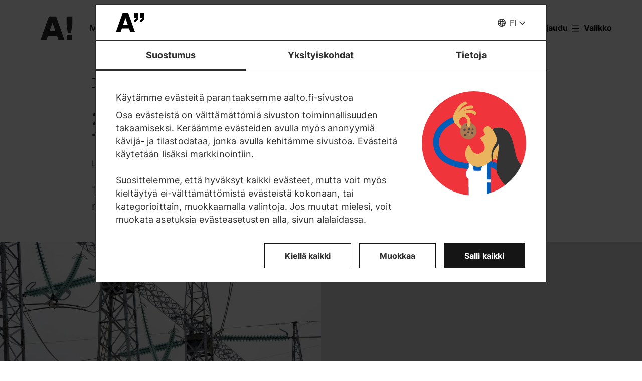

--- FILE ---
content_type: text/html; charset=UTF-8
request_url: https://www.aalto.fi/fi/tapahtumat/2022-energy-forum-seminaarisarja-tulevaisuuden-energiajarjestelmat
body_size: 17656
content:
<!DOCTYPE html>
<html  lang="fi" dir="ltr" prefix="og: https://ogp.me/ns#">
  <head>
    <meta charset="utf-8" />
<script type="text/javascript" id="Cookiebot" src="https://consent.cookiebot.com/uc.js" data-cbid="7439002e-4a7e-4422-bda9-d575b2a8d8ce" async="async" data-culture="fi"></script>
<script>window.dataLayer = window.dataLayer || [];</script>
<noscript><style>form.antibot * :not(.antibot-message) { display: none !important; }</style>
</noscript><meta name="description" content="Avainpelaajat Suomen energiasektorilla esittelevät näkemyksiään tulevaisuuden energiajärjestelmistä." />
<link rel="canonical" href="https://www.aalto.fi/fi/tapahtumat/2022-energy-forum-seminaarisarja-tulevaisuuden-energiajarjestelmat" />
<meta property="og:type" content="article" />
<meta property="og:url" content="https://www.aalto.fi/fi/tapahtumat/2022-energy-forum-seminaarisarja-tulevaisuuden-energiajarjestelmat" />
<meta property="og:title" content="2022 Energy Forum -seminaarisarja – Tulevaisuuden energiajärjestelmät | Aalto-yliopisto" />
<meta property="og:description" content="Avainpelaajat Suomen energiasektorilla esittelevät näkemyksiään tulevaisuuden energiajärjestelmistä." />
<meta property="og:image" content="https://www.aalto.fi/sites/default/files/styles/1_91_1200w_630h_n/public/2022-09/br%C3%A4ndikuvat%20s%C3%A4hk%C3%B6asemia%2018%20%28ID%20381%29.jpg?h=265e640d&amp;itok=ZP9nX9As" />
<meta property="og:image:width" content="1200" />
<meta property="og:image:height" content="630" />
<meta property="og:updated_time" content="2025-12-05T16:10:45+02:00" />
<meta name="twitter:card" content="summary_large_image" />
<meta name="twitter:description" content="Avainpelaajat Suomen energiasektorilla esittelevät näkemyksiään tulevaisuuden energiajärjestelmistä." />
<meta name="twitter:site" content="@AaltoUniversity" />
<meta name="twitter:title" content="2022 Energy Forum -seminaarisarja – Tulevaisuuden energiajärjestelmät | Aalto-yliopisto" />
<meta name="twitter:url" content="https://www.aalto.fi/fi/tapahtumat/2022-energy-forum-seminaarisarja-tulevaisuuden-energiajarjestelmat" />
<meta name="twitter:image" content="https://www.aalto.fi/sites/default/files/styles/1_91_1200w_630h_n/public/2022-09/br%C3%A4ndikuvat%20s%C3%A4hk%C3%B6asemia%2018%20%28ID%20381%29.jpg?h=265e640d&amp;itok=ZP9nX9As" />
<meta name="twitter:image:height" content="630" />
<meta name="twitter:image:width" content="1200" />
<meta name="silktide-cms" content="VRyaHSlaRPOpj6qwybf3/Or874PCP2imLVwjSV8sUMCXkjpakOtdBFFLe7qKHs80ztVvgp0dquu7xAWwpNMiK6reVv+bjomo7zoT8sQC9bbB4jKoqQrvMZ5SbdSaTttlEx6oW9gaMlHxK19CUo4Nmg==" />
<meta name="Generator" content="Drupal 10 (https://www.drupal.org)" />
<meta name="MobileOptimized" content="width" />
<meta name="HandheldFriendly" content="true" />
<meta name="viewport" content="width=device-width, initial-scale=1.0" />
<link rel="alternate" hreflang="en" href="https://www.aalto.fi/en/events/2023-energy-forum-seminar-series-future-energy-systems" />
<link rel="alternate" hreflang="fi" href="https://www.aalto.fi/fi/tapahtumat/2022-energy-forum-seminaarisarja-tulevaisuuden-energiajarjestelmat" />

    <title>2022 Energy Forum -seminaarisarja – Tulevaisuuden energiajärjestelmät | Aalto-yliopisto</title>
    <link rel="apple-touch-icon" sizes="180x180" href="/sites/default/files/favicons/apple-touch-icon.png"/>
<link rel="icon" type="image/png" sizes="32x32" href="/sites/default/files/favicons/favicon-32x32.png"/>
<link rel="icon" type="image/png" sizes="16x16" href="/sites/default/files/favicons/favicon-16x16.png"/>
<link rel="manifest" href="/sites/default/files/favicons/site.webmanifest"/>
<link rel="mask-icon" href="/sites/default/files/favicons/safari-pinned-tab.svg" color="#5e9bce"/>
<meta name="msapplication-TileColor" content="#ffffff"/>
<meta name="theme-color" content="#ffffff"/>

    <link rel="stylesheet" media="all" href="/sites/default/files/css/css_ElszQQ-Ry5MRqQjyaLSzW0nmUQtLY7SY-qOysOoi32o.css?delta=0&amp;language=fi&amp;theme=aalto_aaltofi&amp;include=eJxNymsOwjAMA-ALdcuRKrcLrKw0VZJKcHtAlMcfy_5koLpEvPJUCP8rZJGjcMzSnJvHVCUfrPTmZfIyeb6TOH3b05Rp09FRV1xwCx2Ks6Lv9uGfrKP1kWqxnbdgd3O-UoLxA4vBP_c" />
<link rel="stylesheet" media="all" href="/sites/default/files/css/css_LOpdHoM5fqL2jHiNfVXJ11XXRjVlsziLssKo4tJoza0.css?delta=1&amp;language=fi&amp;theme=aalto_aaltofi&amp;include=eJxNymsOwjAMA-ALdcuRKrcLrKw0VZJKcHtAlMcfy_5koLpEvPJUCP8rZJGjcMzSnJvHVCUfrPTmZfIyeb6TOH3b05Rp09FRV1xwCx2Ks6Lv9uGfrKP1kWqxnbdgd3O-UoLxA4vBP_c" />

    <script type="application/json" data-drupal-selector="drupal-settings-json">{"path":{"baseUrl":"\/","pathPrefix":"fi\/","currentPath":"node\/761506","currentPathIsAdmin":false,"isFront":false,"currentLanguage":"fi","contentHome":{"url":"\/fi\/tapahtumat","title":"Tapahtumat"},"themeUrl":"\/themes\/custom\/aalto_aaltofi"},"pluralDelimiter":"\u0003","suppressDeprecationErrors":true,"ajaxPageState":{"libraries":"[base64]","theme":"aalto_aaltofi","theme_token":null},"ajaxTrustedUrl":[],"gtag":{"tagId":"","consentMode":false,"otherIds":[],"events":[],"additionalConfigInfo":[]},"gtm":{"tagId":null,"settings":{"data_layer":"dataLayer","include_environment":false},"tagIds":["GTM-N6WP2H"]},"aaltoDataLayer":{"aalto_datalayer":{"contType":"event","contLang":"fi","nodeId":"761506","contHome":"Events","contRelation":"Department of Energy and Mechanical Engineering, School of Chemical Engineering, School of Electrical Engineering, School of Business","contCategory":"Lectures and seminars, Networking","contRestriction":"public","contPrimTags":"Energy solutions","contAllTags":"Energy solutions, Energy Platform, social networking, alumni, energy and the environment, energy systems, lecture series, networks","contPublished":"02.09.2022"}},"aalto_datalayer_user_metadata_path":"\/user-metadata","site":{"enabledLanguages":["fi","sv","en"]},"aaltoEnv":"live","cookieContentBlocker":{"consentAwareness":{"accepted":{"event":{"name":"cookiebotConsentAcceptPreferences","selector":"window"},"cookie":{"operator":"===","name":"cookiebot-consent--preferences","value":"1"}},"declined":{"event":{"name":"cookiebotConsentDeclinePreferences","selector":"window"},"cookie":{"operator":"===","name":"cookiebot-consent--preferences","value":"0"}},"change":{"event":{"name":"","selector":""}}},"categories":[]},"instana_eum":{"enabled":true,"api_key":"oG0Y4C8vSbWTHHlsdYv_-g","reporting_url":"https:\/\/eum-blue-saas.instana.io\/","track_pages":false,"track_admin":false,"advanced_settings":""},"cookiebot":{"message_placeholder_cookieconsent_optout_marketing_show":false,"message_placeholder_cookieconsent_optout_marketing":"\u003Cdiv class=\u0022cookiebot cookieconsent-optout-marketing\u0022\u003E\n\t\u003Cdiv class=\u0022cookieconsent-optout-marketing__inner\u0022\u003E\n\t\t\u003Cdiv class=\u0022aalto-user-generated-content\u0022\u003E\n\u003Cp\u003EPlease \u003Ca href=\u0022!cookiebot_renew\u0022\u003Eaccept marketing-cookies\u003C\/a\u003E to view this embedded content from \u003Ca href=\u0022!cookiebot_from_src_url\u0022\u003E!cookiebot_from_src_url\u003C\/a\u003E\u003C\/p\u003E\n\u003C\/div\u003E\n\n\t\u003C\/div\u003E\n\u003C\/div\u003E\n"},"languageSwitcher":{"modalContent":{"sv":"\u003Ch2\u003ETyv\u00e4rr har sidan inte \u00f6versatts till svenska\u003C\/h2\u003E\u003Cp\u003ESidan finns p\u00e5 f\u00f6ljande spr\u00e5k: \u003Ca href=\u0022\/fi\/tapahtumat\/2022-energy-forum-seminaarisarja-tulevaisuuden-energiajarjestelmat\u0022 hreflang=\u0022fi\u0022\u003Efinska\u003C\/a\u003E, \u003Ca href=\u0022\/en\/events\/2023-energy-forum-seminar-series-future-energy-systems\u0022 hreflang=\u0022en\u0022\u003Eengelska\u003C\/a\u003E\u003C\/p\u003E\u003Cp\u003E\u003Ca href=\u0022\/sv\u0022\u003EG\u00e5 till aalto.fi-framsidan\u003C\/a\u003E\u003C\/p\u003E\u003Ch3\u003EVarf\u00f6r h\u00e4nder detta?\u003C\/h3\u003E\u003Cp\u003EVi skapar en stor m\u00e4ngd inneh\u00e5ll dagligen till aalto.fi p\u00e5 b\u00e5de finska, engelska och svenska. En del inneh\u00e5ll kommer tyv\u00e4rr bara att vara tillg\u00e4ngligt p\u00e5 ett eller tv\u00e5 spr\u00e5k. Vi ber om urs\u00e4kt f\u00f6r besv\u00e4ret och \u00e4r tacksamma f\u00f6r er f\u00f6rst\u00e5else.\u003C\/p\u003E"}},"pdbVue":{"developmentMode":false},"aalto_authenticated":false,"user":{"uid":0,"permissionsHash":"812ef4da51f74e5232a551693474592b7bc9f49f029f34d4184ef1ce982d2754"}}</script>
<script src="/sites/default/files/js/js_jE0b62HgDEszyQYlPQQqwUe_YtUHYeBXsiDULsrPlLs.js?scope=header&amp;delta=0&amp;language=fi&amp;theme=aalto_aaltofi&amp;include=[base64]"></script>
<script src="/modules/contrib/google_tag/js/gtag.js?t9h5g1"></script>
<script src="/modules/contrib/google_tag/js/gtm.js?t9h5g1"></script>
<script src="/sites/default/files/js/js_1mBhaQR0NyOfBJpZt3AyK4Ssp2JnC-GJa35U1HfIG4s.js?scope=header&amp;delta=3&amp;language=fi&amp;theme=aalto_aaltofi&amp;include=[base64]"></script>
<script src="https://eum.instana.io/eum.min.js" defer crossorigin="anonymous"></script>

  </head>
  <body  class="branding-scheme--none node--type-event node--761506">
    <noscript><iframe src="https://www.googletagmanager.com/ns.html?id=GTM-N6WP2H"
                  height="0" width="0" style="display:none;visibility:hidden"></iframe></noscript>

      <div class="dialog-off-canvas-main-canvas" data-off-canvas-main-canvas>
    

  
  <div class="layout-container">

  <header id="header" role="banner"  class="header--with-top-nav">
    <a href="#main-content" class="aalto-skip-link">
      Siirry sisältöön
    </a>

    
    
          






<div data-drupal-messages-fallback class="hidden"></div>

<div id="black-overlay"></div>
<div class="block block-topnav navigation aalto-header">
  <div id="top-nav-sticky-header" class="aalto-header__fixed-container aalto-header__floating-notifications aalto-header--at-top">
    <div class="aalto-header__container">
      <div class="aalto-header__logo-container">
        <a href="/fi" class="aalto-header__logo-link" title=Etusivu aria-label=Etusivu rel="home">
          <svg class="aalto-header__logo aalto-logo" viewBox="0 0 143 101" aria-hidden="true">
            <use xlink:href="/themes/custom/aalto_base/images/aalto_logo.svg#logo"/>
          </svg>
          <img src="/themes/custom/aalto_aaltofi/images/signs/a1.jpg" aria-hidden="true" alt="" class="logo-sign"/>
          <img src="/themes/custom/aalto_aaltofi/images/signs/a2.jpg" aria-hidden="true" alt="" class="logo-sign">
          <img src="/themes/custom/aalto_aaltofi/images/signs/a3.jpg" aria-hidden="true" alt="" class="logo-sign">
          <img src="/themes/custom/aalto_aaltofi/images/signs/a4.jpg" aria-hidden="true" alt="" class="logo-sign">
          <img src="/themes/custom/aalto_aaltofi/images/signs/a5.jpg" aria-hidden="true" alt="" class="logo-sign">
          <img src="/themes/custom/aalto_aaltofi/images/signs/a6.jpg" aria-hidden="true" alt="" class="logo-sign">
          <img src="/themes/custom/aalto_aaltofi/images/signs/a7.jpg" aria-hidden="true" alt="" class="logo-sign">
        </a>
      </div>
                              <span class="animated-slogan typewriter-animation" aria-hidden="true" style="opacity: 0;">Merkki muutoksestA!</span>
        <span class="visually-hidden">Merkki muutoksestA!</span>
      
      <nav class="aalto-topnav" id="aalto-topnav" aria-labelledby="aalto-topnav-button-text">

        <ul class="aalto-topnav__navigation-items aalto-list-unstyled">
          <li class="aalto-topnav__support animated">
            <a href="/fi/merkki-muutoksesta" class="aalto-topnav__button topnav-identifier--link-with-icon">
              <div class="donate-heart__wrapper">
                <svg class="aalto-inline-icon heart-outlined" aria-hidden="true">
                  <use xlink:href="/themes/custom/aalto_aaltofi/images/icons.svg#16-heart"/>
                </svg>
                <svg class="aalto-inline-icon heart-filled" aria-hidden="true">
                  <use xlink:href="/themes/custom/aalto_aaltofi/images/icons.svg#16-heart_fill"/>
                </svg>
              </div>
              Lahjoita
            </a>
          </li>

          <li class="aalto-topnav__apply">
            <a href="/fi/opiskelu-aallossa" class="aalto-topnav__button topnav-identifier--link-with-icon">
              <svg class="aalto-inline-icon" aria-hidden="true">
                <use xlink:href="/themes/custom/aalto_aaltofi/images/icons.svg#16-rocket"/>
              </svg>
              Hae Aaltoon
            </a>
          </li>

          <li class="aalto-topnav__break"></li>

          <li class="aalto-topnav__language">
            
    





<div class="aalto-dropdown-container js-menu-container aalto-dropdown-container--toggle-hidden-header-mobile aalto-dropdown-container--language">
  <button type="button" aria-expanded="false" class="js-menu-toggle aalto-dropdown__toggle aalto-dropdown__toggle--with_chevron"><span class="aalto-dropdown__toggle-custom-icon"><svg class="aalto-inline-icon" aria-hidden="true"><use xlink:href="/themes/custom/aalto_aaltofi/images/icons.svg#16-globe_v2"/></svg></span><span class="aalto-visually-hidden"><span lang="fi">Valitse sivuston kieli</span> / <span lang="sv">Välj webbplatsens språk</span> / <span lang="en">Select site language</span></span><span
          class="aalto-dropdown__toggle-text "
          aria-hidden="true">FI</span></button><ul  class="aalto-list-unstyled aalto-dropdown__menu"><li><a href="/fi/tapahtumat/2022-energy-forum-seminaarisarja-tulevaisuuden-energiajarjestelmat" class="aalto-dropdown__link" aria-current="true" lang="fi"><abbr title="Suomeksi">FI</abbr><span>Suomeksi</span></a></li><li><button class="aalto-dropdown__link language-version-missing" lang="sv"><abbr title="Svenska">SV</abbr><span>Svenska</span></button></li><li><a href="/en/events/2023-energy-forum-seminar-series-future-energy-systems" class="aalto-dropdown__link"  lang="en"><abbr title="English">EN</abbr><span>English</span></a></li></ul></div>

          </li>

          <li class="aalto-topnav__search">
            <div id="aalto-search-button-container">
              <button type="button" class="aalto-topnav__button aalto-search__toggle-button" id="aalto-search-button"
                      aria-expanded="false"
                      aria-label="Hae">
                <svg class="aalto-inline-icon" aria-hidden="true">
                  <use xlink:href="/themes/custom/aalto_aaltofi/images/icons.svg#16-magnifier_lens"/>
                </svg>
                <span class="aalto-search-button__label">Hae</span>
              </button>
            </div>
          </li>

                      <li class="aalto-topnav__user">
              <a href="/fi/saml_login" class="aalto-topnav__button topnav-identifier--link-with-icon">
                <svg class="aalto-inline-icon" aria-hidden="true">
                  <use xlink:href="/themes/custom/aalto_aaltofi/images/icons.svg#16-arrow_login"/>
                </svg>
                Kirjaudu
              </a>
            </li>
          

          <li class="aalto-topnav__menu-items" id="aalto-topnav-items-container">
            <button type="button" class="aalto-topnav__button" id="aalto-topnav-button" aria-expanded="false">
                <span class="aalto-topnav__button-expand">
                   <svg class="aalto-topnav__button-icon aalto-inline-icon" aria-hidden="true">
                    <use xlink:href="/themes/custom/aalto_aaltofi/images/icons.svg#16-menu_burger"/>
                  </svg>
                  <span class="aalto-topnav__button-text" id="aalto-topnav-button-text">Valikko</span>
                </span>
              <span class="aalto-topnav__button-collapse">
                 <svg class="aalto-topnav__button-icon aalto-inline-icon" aria-hidden="true">
                    <use xlink:href="/themes/custom/aalto_aaltofi/images/icons.svg#16-close"/>
                  </svg>
                <span class="aalto-topnav__button-text">Sulje valikko</span>
              </span>
            </button>
            <div class="aalto-topnav__items" id="aalto-topnav__items">
              <ul class="aalto-topnav__item-container aalto-list-unstyled">
                                  <li class="aalto-topnav__action-item aalto-topnav__action-item--desktop">
                    <a href="/fi/opiskelijan-opas"
                       class="aalto-topnav__button aalto-topnav__action--desktop topnav-identifier--link-with-icon"
                       tabindex="-1">
                      <svg class="aalto-inline-icon" aria-hidden="true">
                        <use xlink:href="/themes/custom/aalto_aaltofi/images/icons.svg#16-level"/>
                      </svg>
                      <span>Opiskelijan opas</span>
                    </a>
                  </li>
                                <li class="aalto-topnav__action-item aalto-topnav__action-item--desktop">
                  <a href="/fi/henkilostolle"
                     class="aalto-topnav__button aalto-topnav__action--desktop topnav-identifier--link-with-icon">
                                          <svg class="aalto-inline-icon" aria-hidden="true">
                        <use xlink:href="/themes/custom/aalto_aaltofi/images/icons.svg#16-lock_closed"/>
                      </svg>
                                        <span>Henkilöstölle</span>
                  </a>
                </li>
                                  <li class="aalto-topnav__action-request aalto-topnav__action-item--desktop">
                    <svg class="aalto-inline-icon" aria-hidden="true">
                      <use xlink:href="/themes/custom/aalto_aaltofi/images/icons.svg#16-info"/>
                    </svg>
                    <span>  <a
                        href="/fi/saml_login"
                        class="aalto-topnav__action-request--link aalto-topnav__action--desktop"
                        tabindex="-1">Kirjaudu</a> nähdäksesi sisäiset sisällöt</span>
                  </li>
                
                  <li class="aalto-topnav__navigation-item">
          <div class="accordion__header is-closed">
        <button type="button" class="aalto-topnav__navigation-heading accordion__title is-collapsed" aria-expanded="false">
          Hakeminen ja opiskelu
        </button>
      </div>
      <div class="aalto-topnav__submenu accordion__content is-collapsed">
                
                    
            
        <a href="/fi/opiskelu-aallossa"  class="aalto-topnav__submenu-link aalto-topnav__submenu-link-text"
       tabindex="-1" aria-current="false">
      Hae Aaltoon          </a>
  

                    
                  
                    
            
        <a href="/fi/koulutustarjonta"  class="aalto-topnav__submenu-link aalto-topnav__submenu-link-text"
       tabindex="-1" aria-current="false">
      Koulutusohjelmat          </a>
  

                    
                  
                    
            
        <a href="/fi/hakeminen"  class="aalto-topnav__submenu-link aalto-topnav__submenu-link-text"
       tabindex="-1" aria-current="false">
      Hakijapalvelut          </a>
  

                    
                  
                    
            
        <a href="/fi/hakijapalvelut/hae-suomen-ja-ruotsinkielisiin-kandidaattiohjelmiin"  class="aalto-topnav__submenu-link aalto-topnav__submenu-link-text"
       tabindex="-1" aria-current="false">
      Hae kandidaattikoulutuksiin (suomen- ja ruotsinkieliset ohjelmat)          </a>
  

                    
                  
                    
            
        <a href="/fi/hakijapalvelut/hae-englanninkielisiin-kandidaattiohjelmiin"  class="aalto-topnav__submenu-link aalto-topnav__submenu-link-text"
       tabindex="-1" aria-current="false">
      Hae kandidaattikoulutuksiin (englanninkieliset ohjelmat)          </a>
  

                    
                  
                    
            
        <a href="/fi/opiskelu-aallossa/hae-maisteriohjelmiin"  class="aalto-topnav__submenu-link aalto-topnav__submenu-link-text"
       tabindex="-1" aria-current="false">
      Hae maisterikoulutuksiin          </a>
  

                    
                  
                    
            
        <a href="/fi/tohtorinkoulutus/miten-tohtorinkoulutukseen-haetaan"  class="aalto-topnav__submenu-link aalto-topnav__submenu-link-text"
       tabindex="-1" aria-current="false">
      Hae tohtorinkoulutukseen          </a>
  

                    
                  
                    
            
        <a href="/fi/opiskelu-aallossa/opiskelu-aallon-kampuksella"  class="aalto-topnav__submenu-link aalto-topnav__submenu-link-text"
       tabindex="-1" aria-current="false">
      Opiskelu Aallon kampuksella          </a>
  

                    
                  
                    
            
        <a href="/fi/opiskelu-aallossa/tapahtumat-ja-messut-hakijalle"  class="aalto-topnav__submenu-link aalto-topnav__submenu-link-text"
       tabindex="-1" aria-current="false">
      Tapahtumat hakijalle          </a>
  

                    
                  
                    
            
        <a href="/fi/opiskelu-aallossa/juttele-aallon-opiskelijoiden-kanssa"  class="aalto-topnav__submenu-link aalto-topnav__submenu-link-text"
       tabindex="-1" aria-current="false">
      Juttele opiskelijoiden kanssa          </a>
  

                    
                  
                    
            
        <a href="https://cloud.info.aalto.fi/subscribe-en"  class="aalto-topnav__submenu-link aalto-topnav__submenu-link-text"
       tabindex="-1" aria-current="false">
      Tilaa uutiskirje<svg class="aalto-inline-icon magazine__link-external-link" aria-label="(ulkoinen linkki)"><use xlink:href="/themes/custom/aalto_aaltofi/images/icons.svg#16-external_link"/></svg>          </a>
  

                    
                  
                    
            
        <a href="/fi/hakijapalvelut/aalto-yliopiston-hakijapalveluiden-yhteystiedot"  class="aalto-topnav__submenu-link aalto-topnav__submenu-link-text"
       tabindex="-1" aria-current="false">
      Hakijapalveluiden yhteystiedot          </a>
  

                    
                  
                    
            
        <a href="/fi/elamanlaajuinen-oppiminen"  class="aalto-topnav__submenu-link aalto-topnav__submenu-link-text"
       tabindex="-1" aria-current="false">
      Lifewide Learning - Elämänlaajuinen oppiminen          </a>
  

                    
                  
                    
            
        <a href="/fi/founder-school"  class="aalto-topnav__submenu-link aalto-topnav__submenu-link-text"
       tabindex="-1" aria-current="false">
      Founder School - Opiskelijoiden yrittäjyysohjelma          </a>
  

                    
                        </div>
      </li>
  <li class="aalto-topnav__navigation-item">
          <div class="accordion__header is-closed">
        <button type="button" class="aalto-topnav__navigation-heading accordion__title is-collapsed" aria-expanded="false">
          Tutkimus ja taide
        </button>
      </div>
      <div class="aalto-topnav__submenu accordion__content is-collapsed">
                
                    
            
        <a href="/fi/tutkimus-ja-taide"  class="aalto-topnav__submenu-link aalto-topnav__submenu-link-text"
       tabindex="-1" aria-current="false">
      Tutkimus ja taide          </a>
  

                    
                  
                    
            
        <a href="/fi/tenure-track"  class="aalto-topnav__submenu-link aalto-topnav__submenu-link-text"
       tabindex="-1" aria-current="false">
      Tenure track -urajärjestelmä          </a>
  

                    
                  
                    
            
        <a href="/fi/tohtorinkoulutus"  class="aalto-topnav__submenu-link aalto-topnav__submenu-link-text"
       tabindex="-1" aria-current="false">
      Tohtorinkoulutus          </a>
  

                    
                  
                    
            
        <a href="/fi/tutkimuksen-ja-opetuksen-infrastruktuurit"  class="aalto-topnav__submenu-link aalto-topnav__submenu-link-text"
       tabindex="-1" aria-current="false">
      Tutkimuksen ja opetuksen infrastruktuurit          </a>
  

                    
                  
                    
            
        <a href="https://research.aalto.fi/"  class="aalto-topnav__submenu-link aalto-topnav__submenu-link-text"
       tabindex="-1" aria-current="false">
      Tutkimusportaali research.aalto.fi<svg class="aalto-inline-icon magazine__link-external-link" aria-label="(ulkoinen linkki)"><use xlink:href="/themes/custom/aalto_aaltofi/images/icons.svg#16-external_link"/></svg>          </a>
  

                    
                  
                    
            
        <a href="/fi/aalto-yliopisto/rankingit"  class="aalto-topnav__submenu-link aalto-topnav__submenu-link-text"
       tabindex="-1" aria-current="false">
      Rankingit          </a>
  

                    
                        </div>
      </li>
  <li class="aalto-topnav__navigation-item">
          <div class="accordion__header is-closed">
        <button type="button" class="aalto-topnav__navigation-heading accordion__title is-collapsed" aria-expanded="false">
          Koulut ja laitokset
        </button>
      </div>
      <div class="aalto-topnav__submenu accordion__content is-collapsed">
                
                    
            
        <span class="aalto-topnav__submenu-heading">Korkeakoulut</span>
      

                    
                  
                    
            
        <a href="/fi/insinooritieteiden-korkeakoulu"  class="aalto-topnav__submenu-link aalto-topnav__submenu-link-text"
       tabindex="-1" aria-current="false">
      Insinööritieteiden korkeakoulu          </a>
  

                    
                  
                    
            
        <a href="/fi/kauppakorkeakoulu"  class="aalto-topnav__submenu-link aalto-topnav__submenu-link-text"
       tabindex="-1" aria-current="false">
      Kauppakorkeakoulu          </a>
  

                    
                  
                    
            
        <a href="/fi/kemian-tekniikan-korkeakoulu"  class="aalto-topnav__submenu-link aalto-topnav__submenu-link-text"
       tabindex="-1" aria-current="false">
      Kemian tekniikan korkeakoulu          </a>
  

                    
                  
                    
            
        <a href="/fi/perustieteiden-korkeakoulu"  class="aalto-topnav__submenu-link aalto-topnav__submenu-link-text"
       tabindex="-1" aria-current="false">
      Perustieteiden korkeakoulu          </a>
  

                    
                  
                    
            
        <a href="/fi/sahkotekniikan-korkeakoulu"  class="aalto-topnav__submenu-link aalto-topnav__submenu-link-text"
       tabindex="-1" aria-current="false">
      Sähkötekniikan korkeakoulu          </a>
  

                    
                  
                    
            
        <a href="/fi/taiteiden-ja-suunnittelun-korkeakoulu"  class="aalto-topnav__submenu-link aalto-topnav__submenu-link-text"
       tabindex="-1" aria-current="false">
      Taiteiden ja suunnittelun korkeakoulu          </a>
  

                    
                  
                                <div class="aalto-topnav__submenu-group">
          
            
        <span class="aalto-topnav__submenu-heading">Laitokset</span>
      

                                  
        <a href="/fi/arkkitehtuurin-laitos"  class="aalto-topnav__submenu-link aalto-topnav__submenu-link-text"
       tabindex="-1" aria-current="false">
      Arkkitehtuurin laitos          </a>
  
                        
        <a href="/fi/biotuotteiden-ja-biotekniikan-laitos"  class="aalto-topnav__submenu-link aalto-topnav__submenu-link-text"
       tabindex="-1" aria-current="false">
      Biotuotteiden ja biotekniikan laitos          </a>
  
                        
        <a href="/fi/elektroniikan-ja-nanotekniikan-laitos"  class="aalto-topnav__submenu-link aalto-topnav__submenu-link-text"
       tabindex="-1" aria-current="false">
      Elektroniikan ja nanotekniikan laitos          </a>
  
                        
        <a href="/fi/elokuvataiteen-laitos-elo"  class="aalto-topnav__submenu-link aalto-topnav__submenu-link-text"
       tabindex="-1" aria-current="false">
      Elokuvataiteen ja lavastustaiteen laitos          </a>
  
                        
        <a href="/fi/informaatio-ja-tietoliikennetekniikan-laitos"  class="aalto-topnav__submenu-link aalto-topnav__submenu-link-text"
       tabindex="-1" aria-current="false">
      Informaatio- ja tietoliikennetekniikan laitos          </a>
  
                        
        <a href="/fi/johtamisen-laitos"  class="aalto-topnav__submenu-link aalto-topnav__submenu-link-text"
       tabindex="-1" aria-current="false">
      Johtamisen laitos          </a>
  
                        
        <a href="/fi/kemian-ja-materiaalitieteen-laitos"  class="aalto-topnav__submenu-link aalto-topnav__submenu-link-text"
       tabindex="-1" aria-current="false">
      Kemian ja materiaalitieteen laitos          </a>
  
                        
        <a href="/fi/kemian-tekniikan-ja-metallurgian-laitos"  class="aalto-topnav__submenu-link aalto-topnav__submenu-link-text"
       tabindex="-1" aria-current="false">
      Kemian tekniikan ja metallurgian laitos          </a>
  
                        
        <a href="/fi/energia-ja-konetekniikan-laitos"  class="aalto-topnav__submenu-link aalto-topnav__submenu-link-text"
       tabindex="-1" aria-current="false">
      Energia- ja konetekniikan laitos          </a>
  
                        
        <a href="/fi/laskentatoimen-ja-yritysjuridiikan-laitos"  class="aalto-topnav__submenu-link aalto-topnav__submenu-link-text"
       tabindex="-1" aria-current="false">
      Laskentatoimen ja yritysjuridiikan laitos          </a>
  
                        
        <a href="/fi/markkinoinnin-laitos"  class="aalto-topnav__submenu-link aalto-topnav__submenu-link-text"
       tabindex="-1" aria-current="false">
      Markkinoinnin laitos          </a>
  
                        
        <a href="/fi/matematiikan-ja-systeemianalyysin-laitos"  class="aalto-topnav__submenu-link aalto-topnav__submenu-link-text"
       tabindex="-1" aria-current="false">
      Matematiikan ja systeemianalyysin laitos          </a>
  
                        
        <a href="/fi/muotoilun-laitos"  class="aalto-topnav__submenu-link aalto-topnav__submenu-link-text"
       tabindex="-1" aria-current="false">
      Muotoilun laitos          </a>
  
                        
        <a href="/fi/neurotieteen-ja-laaketieteellisen-tekniikan-laitos"  class="aalto-topnav__submenu-link aalto-topnav__submenu-link-text"
       tabindex="-1" aria-current="false">
      Neurotieteen ja lääketieteellisen tekniikan laitos          </a>
  
                        
        <a href="/fi/rahoituksen-laitos"  class="aalto-topnav__submenu-link aalto-topnav__submenu-link-text"
       tabindex="-1" aria-current="false">
      Rahoituksen laitos          </a>
  
                        
        <a href="/fi/rakennetun-ympariston-laitos"  class="aalto-topnav__submenu-link aalto-topnav__submenu-link-text"
       tabindex="-1" aria-current="false">
      Rakennetun ympäristön laitos          </a>
  
                        
        <a href="/fi/rakennustekniikan-laitos"  class="aalto-topnav__submenu-link aalto-topnav__submenu-link-text"
       tabindex="-1" aria-current="false">
      Rakennustekniikan laitos          </a>
  
                        
        <a href="/fi/sahkotekniikan-ja-automaation-laitos"  class="aalto-topnav__submenu-link aalto-topnav__submenu-link-text"
       tabindex="-1" aria-current="false">
      Sähkötekniikan ja automaation laitos          </a>
  
                        
        <a href="/fi/taiteen-ja-median-laitos"  class="aalto-topnav__submenu-link aalto-topnav__submenu-link-text"
       tabindex="-1" aria-current="false">
      Taiteen ja median laitos          </a>
  
                        
        <a href="/fi/taloustieteen-laitos"  class="aalto-topnav__submenu-link aalto-topnav__submenu-link-text"
       tabindex="-1" aria-current="false">
      Taloustieteen laitos          </a>
  
                        
        <a href="/fi/teknillisen-fysiikan-laitos"  class="aalto-topnav__submenu-link aalto-topnav__submenu-link-text"
       tabindex="-1" aria-current="false">
      Teknillisen fysiikan laitos          </a>
  
                        
        <a href="/fi/tieto-ja-palvelujohtamisen-laitos"  class="aalto-topnav__submenu-link aalto-topnav__submenu-link-text"
       tabindex="-1" aria-current="false">
      Tieto- ja palvelujohtamisen laitos          </a>
  
                        
        <a href="/fi/tietotekniikan-laitos"  class="aalto-topnav__submenu-link aalto-topnav__submenu-link-text"
       tabindex="-1" aria-current="false">
      Tietotekniikan laitos          </a>
  
                        
        <a href="/fi/tuotantotalouden-laitos"  class="aalto-topnav__submenu-link aalto-topnav__submenu-link-text"
       tabindex="-1" aria-current="false">
      Tuotantotalouden laitos          </a>
  
                        
        <span class="aalto-topnav__submenu-heading">Muut yksiköt</span>
      
                        
        <a href="/fi/kielikeskus"  class="aalto-topnav__submenu-link aalto-topnav__submenu-link-text"
       tabindex="-1" aria-current="false">
      Kielikeskus          </a>
  
                        
        <a href="/fi/oppimiskeskus"  class="aalto-topnav__submenu-link aalto-topnav__submenu-link-text"
       tabindex="-1" aria-current="false">
      Kirjasto - Oppimiskeskus          </a>
  
          
                      </div>
                        </div>
      </li>
  <li class="aalto-topnav__navigation-item">
          <div class="accordion__header is-closed">
        <button type="button" class="aalto-topnav__navigation-heading accordion__title is-collapsed" aria-expanded="false">
          Yhteistyö
        </button>
      </div>
      <div class="aalto-topnav__submenu accordion__content is-collapsed">
                
                    
            
        <a href="/fi/yhteistyo"  class="aalto-topnav__submenu-link aalto-topnav__submenu-link-text"
       tabindex="-1" aria-current="false">
      Tee yhteistyötä kanssamme          </a>
  

                    
                  
                    
            
        <a href="/fi/alumneille"  class="aalto-topnav__submenu-link aalto-topnav__submenu-link-text"
       tabindex="-1" aria-current="false">
      Alumneille          </a>
  

                    
                  
                    
            
        <a href="/fi/yritysyhteistyo"  class="aalto-topnav__submenu-link aalto-topnav__submenu-link-text"
       tabindex="-1" aria-current="false">
      Yritysyhteistyö          </a>
  

                    
                  
                    
            
        <a href="/fi/aalto-networking-platform"  class="aalto-topnav__submenu-link aalto-topnav__submenu-link-text"
       tabindex="-1" aria-current="false">
      Aalto Networking Platform          </a>
  

                    
                  
                    
            
        <a href="/fi/yrittajyys-ja-innovaatiot"  class="aalto-topnav__submenu-link aalto-topnav__submenu-link-text"
       tabindex="-1" aria-current="false">
      Yrittäjyys ja innovaatiot          </a>
  

                    
                  
                    
            
        <a href="/fi/yhteistyo/korkeakoulu-ja-tutkimuslaitosyhteistyo"  class="aalto-topnav__submenu-link aalto-topnav__submenu-link-text"
       tabindex="-1" aria-current="false">
      Korkeakoulu- ja tutkimuslaitosyhteistyö          </a>
  

                    
                  
                    
            
        <a href="/fi/yhteistyo/kaupunki-ja-alueyhteistyo"  class="aalto-topnav__submenu-link aalto-topnav__submenu-link-text"
       tabindex="-1" aria-current="false">
      Kaupunki- ja alueyhteistyö          </a>
  

                    
                  
                    
            
        <a href="/fi/lahjoita-tulevaisuus"  class="aalto-topnav__submenu-link aalto-topnav__submenu-link-text"
       tabindex="-1" aria-current="false">
      Lahjoita          </a>
  

                    
                        </div>
      </li>
  <li class="aalto-topnav__navigation-item">
          <div class="accordion__header is-closed">
        <button type="button" class="aalto-topnav__navigation-heading accordion__title is-collapsed" aria-expanded="false">
          Ajankohtaista
        </button>
      </div>
      <div class="aalto-topnav__submenu accordion__content is-collapsed">
                
                    
            
        <a href="/fi/ajankohtaista"  class="aalto-topnav__submenu-link aalto-topnav__submenu-link-text"
       tabindex="-1" aria-current="false">
      Ajankohtaista          </a>
  

                    
                  
                    
            
        <a href="/fi/uutiset"  class="aalto-topnav__submenu-link aalto-topnav__submenu-link-text"
       tabindex="-1" aria-current="false">
      Uutiset          </a>
  

                    
                  
                    
            
        <a href="/fi/tapahtumat"  class="aalto-topnav__submenu-link aalto-topnav__submenu-link-text"
       tabindex="-1" aria-current="false">
      Tapahtumat          </a>
  

                    
                  
                    
            
        <a href="/fi/aalto-yliopisto/aalto-university-magazine"  class="aalto-topnav__submenu-link aalto-topnav__submenu-link-text"
       tabindex="-1" aria-current="false">
      Aalto University Magazine          </a>
  

                    
                  
                    
            
        <a href="https://ourblogs.aalto.fi/"  class="aalto-topnav__submenu-link aalto-topnav__submenu-link-text"
       tabindex="-1" aria-current="false">
      OurBlogs - aaltolaisten blogit<svg class="aalto-inline-icon magazine__link-external-link" aria-label="(ulkoinen linkki)"><use xlink:href="/themes/custom/aalto_aaltofi/images/icons.svg#16-external_link"/></svg>          </a>
  

                    
                  
                    
            
        <a href="/fi/podcastit"  class="aalto-topnav__submenu-link aalto-topnav__submenu-link-text"
       tabindex="-1" aria-current="false">
      Podcastit          </a>
  

                    
                        </div>
      </li>
  <li class="aalto-topnav__navigation-item">
          <div class="accordion__header is-closed">
        <button type="button" class="aalto-topnav__navigation-heading accordion__title is-collapsed" aria-expanded="false">
          Tietoa meistä
        </button>
      </div>
      <div class="aalto-topnav__submenu accordion__content is-collapsed">
                
                    
            
        <a href="/fi/aalto-yliopisto"  class="aalto-topnav__submenu-link aalto-topnav__submenu-link-text"
       tabindex="-1" aria-current="false">
      Tietoa Aalto-yliopistosta          </a>
  

                    
                  
                    
            
        <a href="/fi/strategiamme"  class="aalto-topnav__submenu-link aalto-topnav__submenu-link-text"
       tabindex="-1" aria-current="false">
      Strategiamme          </a>
  

                    
                  
                    
            
        <a href="/fi/kestava-kehitys"  class="aalto-topnav__submenu-link aalto-topnav__submenu-link-text"
       tabindex="-1" aria-current="false">
      Kestävä kehitys          </a>
  

                    
                  
                    
            
        <a href="/fi/aalto-yliopisto/eettiset-periaatteet-arvot-kaytantoon"  class="aalto-topnav__submenu-link aalto-topnav__submenu-link-text"
       tabindex="-1" aria-current="false">
      Eettiset periaatteet          </a>
  

                    
                  
                    
            
        <a href="/fi/aalto-kasikirja"  class="aalto-topnav__submenu-link aalto-topnav__submenu-link-text"
       tabindex="-1" aria-current="false">
      Aalto-käsikirja          </a>
  

                    
                  
                    
            
        <a href="/fi/kampus"  class="aalto-topnav__submenu-link aalto-topnav__submenu-link-text"
       tabindex="-1" aria-current="false">
      Kampus          </a>
  

                    
                  
                    
            
        <a href="/fi/ihmiset"  class="aalto-topnav__submenu-link aalto-topnav__submenu-link-text"
       tabindex="-1" aria-current="false">
      Ihmiset ja yhteystiedot          </a>
  

                    
                  
                    
            
        <a href="/fi/medialle"  class="aalto-topnav__submenu-link aalto-topnav__submenu-link-text"
       tabindex="-1" aria-current="false">
      Medialle          </a>
  

                    
                  
                    
            
        <a href="/fi/toihin-aaltoon"  class="aalto-topnav__submenu-link aalto-topnav__submenu-link-text"
       tabindex="-1" aria-current="false">
      Töihin Aaltoon          </a>
  

                    
                        </div>
      </li>
  <li class="aalto-topnav__navigation-item">
          <div class="accordion__header is-closed">
        <button type="button" class="aalto-topnav__navigation-heading accordion__title is-collapsed" aria-expanded="false">
          Työkalut ja palvelut
        </button>
      </div>
      <div class="aalto-topnav__submenu accordion__content is-collapsed">
                
                    
            
        <a href="/fi/palvelut/pikalinkit-tyokaluihin"  highlight="1" class="aalto-topnav__submenu-link aalto-topnav__submenu-highlighted aalto-topnav__submenu-link-text"
       tabindex="-1" aria-current="false">
      Kaikki työkalut (vaatii kirjautumisen)          </a>
  

                    
                  
                    
            
        <a href="/fi/palvelut"  highlight="1" class="aalto-topnav__submenu-link aalto-topnav__submenu-highlighted aalto-topnav__submenu-link-text"
       tabindex="-1" aria-current="false">
      Kaikki palvelut          </a>
  

                    
                  
                                <div class="aalto-topnav__submenu-group">
          
            
        <span class="aalto-topnav__submenu-heading">Käytetyimmät työkalut</span>
      

                                  
        <a href="https://ai.aalto.fi/"  class="aalto-topnav__submenu-link aalto-topnav__submenu-link-text"
       tabindex="-1" aria-current="false">
      Aalto AI Assistant<svg class="aalto-inline-icon magazine__link-external-link" aria-label="(ulkoinen linkki)"><use xlink:href="/themes/custom/aalto_aaltofi/images/icons.svg#16-external_link"/></svg>          </a>
  
                        
        <a href="https://abacus-accounting.aalto.fi/"  class="aalto-topnav__submenu-link aalto-topnav__submenu-link-text"
       tabindex="-1" aria-current="false">
      Abacus-accounting<svg class="aalto-inline-icon magazine__link-external-link" aria-label="(ulkoinen linkki)"><use xlink:href="/themes/custom/aalto_aaltofi/images/icons.svg#16-external_link"/></svg>          </a>
  
                        
        <a href="https://abacus-planning.aalto.fi/"  class="aalto-topnav__submenu-link aalto-topnav__submenu-link-text"
       tabindex="-1" aria-current="false">
      Abacus-planning<svg class="aalto-inline-icon magazine__link-external-link" aria-label="(ulkoinen linkki)"><use xlink:href="/themes/custom/aalto_aaltofi/images/icons.svg#16-external_link"/></svg>          </a>
  
                        
        <a href="https://ada.aalto.fi/"  class="aalto-topnav__submenu-link aalto-topnav__submenu-link-text"
       tabindex="-1" aria-current="false">
      Ada<svg class="aalto-inline-icon magazine__link-external-link" aria-label="(ulkoinen linkki)"><use xlink:href="/themes/custom/aalto_aaltofi/images/icons.svg#16-external_link"/></svg>          </a>
  
                        
        <a href="https://booking.aalto.fi/"  class="aalto-topnav__submenu-link aalto-topnav__submenu-link-text"
       tabindex="-1" aria-current="false">
      Asio (booking.aalto.fi)<svg class="aalto-inline-icon magazine__link-external-link" aria-label="(ulkoinen linkki)"><use xlink:href="/themes/custom/aalto_aaltofi/images/icons.svg#16-external_link"/></svg>          </a>
  
                        
        <a href="https://halli.aalto.fi/"  class="aalto-topnav__submenu-link aalto-topnav__submenu-link-text"
       tabindex="-1" aria-current="false">
      Halli<svg class="aalto-inline-icon magazine__link-external-link" aria-label="(ulkoinen linkki)"><use xlink:href="/themes/custom/aalto_aaltofi/images/icons.svg#16-external_link"/></svg>          </a>
  
                        
        <a href="/fi/ihmiset"  class="aalto-topnav__submenu-link aalto-topnav__submenu-link-text"
       tabindex="-1" aria-current="false">
      Ihmiset ja yhteystiedot          </a>
  
                        
        <a href="https://www-sanakirja-fi.libproxy.aalto.fi/"  class="aalto-topnav__submenu-link aalto-topnav__submenu-link-text"
       tabindex="-1" aria-current="false">
      MOT Kielipalvelu<svg class="aalto-inline-icon magazine__link-external-link" aria-label="(ulkoinen linkki)"><use xlink:href="/themes/custom/aalto_aaltofi/images/icons.svg#16-external_link"/></svg>          </a>
  
                        
        <a href="https://neo.aalto.fi/"  class="aalto-topnav__submenu-link aalto-topnav__submenu-link-text"
       tabindex="-1" aria-current="false">
      Neo<svg class="aalto-inline-icon magazine__link-external-link" aria-label="(ulkoinen linkki)"><use xlink:href="/themes/custom/aalto_aaltofi/images/icons.svg#16-external_link"/></svg>          </a>
  
                        
        <a href="https://reportfinder.aalto.fi"  class="aalto-topnav__submenu-link aalto-topnav__submenu-link-text"
       tabindex="-1" aria-current="false">
      PowerBI-raportit<svg class="aalto-inline-icon magazine__link-external-link" aria-label="(ulkoinen linkki)"><use xlink:href="/themes/custom/aalto_aaltofi/images/icons.svg#16-external_link"/></svg>          </a>
  
                        
        <a href="https://phonebook.aalto.fi/"  class="aalto-topnav__submenu-link aalto-topnav__submenu-link-text"
       tabindex="-1" aria-current="false">
      Puhelinluettelo<svg class="aalto-inline-icon magazine__link-external-link" aria-label="(ulkoinen linkki)"><use xlink:href="/themes/custom/aalto_aaltofi/images/icons.svg#16-external_link"/></svg>          </a>
  
                        
        <a href="https://salesforce.aalto.fi/"  class="aalto-topnav__submenu-link aalto-topnav__submenu-link-text"
       tabindex="-1" aria-current="false">
      Salesforce (Service platform)<svg class="aalto-inline-icon magazine__link-external-link" aria-label="(ulkoinen linkki)"><use xlink:href="/themes/custom/aalto_aaltofi/images/icons.svg#16-external_link"/></svg>          </a>
  
                        
        <a href="https://outlook.office.com/"  class="aalto-topnav__submenu-link aalto-topnav__submenu-link-text"
       tabindex="-1" aria-current="false">
      Sähköposti<svg class="aalto-inline-icon magazine__link-external-link" aria-label="(ulkoinen linkki)"><use xlink:href="/themes/custom/aalto_aaltofi/images/icons.svg#16-external_link"/></svg>          </a>
  
                        
        <a href="https://www.tiima.com/cognito/aalto"  class="aalto-topnav__submenu-link aalto-topnav__submenu-link-text"
       tabindex="-1" aria-current="false">
      Tiima<svg class="aalto-inline-icon magazine__link-external-link" aria-label="(ulkoinen linkki)"><use xlink:href="/themes/custom/aalto_aaltofi/images/icons.svg#16-external_link"/></svg>          </a>
  
                        
        <a href="https://survey.aalto.fi/"  class="aalto-topnav__submenu-link aalto-topnav__submenu-link-text"
       tabindex="-1" aria-current="false">
      Webropol<svg class="aalto-inline-icon magazine__link-external-link" aria-label="(ulkoinen linkki)"><use xlink:href="/themes/custom/aalto_aaltofi/images/icons.svg#16-external_link"/></svg>          </a>
  
                        
        <a href="https://wd3.myworkday.com/aalto/d/home.htmld"  class="aalto-topnav__submenu-link aalto-topnav__submenu-link-text"
       tabindex="-1" aria-current="false">
      Workday<svg class="aalto-inline-icon magazine__link-external-link" aria-label="(ulkoinen linkki)"><use xlink:href="/themes/custom/aalto_aaltofi/images/icons.svg#16-external_link"/></svg>          </a>
  
          
                      </div>
                  
                                <div class="aalto-topnav__submenu-group">
          
            
        <span class="aalto-topnav__submenu-heading">Käytetyimmät palvelut</span>
      

                                  
        <a href="/fi/palvelut/henkilostopalvelut"  class="aalto-topnav__submenu-link aalto-topnav__submenu-link-text"
       tabindex="-1" aria-current="false">
      HR-palvelut          </a>
  
                        
        <a href="/fi/it-help"  class="aalto-topnav__submenu-link aalto-topnav__submenu-link-text"
       tabindex="-1" aria-current="false">
      IT-palvelut          </a>
  
                        
        <a href="/fi/palvelut/matkustuspalvelut"  class="aalto-topnav__submenu-link aalto-topnav__submenu-link-text"
       tabindex="-1" aria-current="false">
      Matkustuspalvelut          </a>
  
                        
        <a href="/fi/opettajan-kasikirja"  class="aalto-topnav__submenu-link aalto-topnav__submenu-link-text"
       tabindex="-1" aria-current="false">
      Opettajan käsikirja          </a>
  
                        
        <a href="/fi/palvelut/oppimispalvelut"  class="aalto-topnav__submenu-link aalto-topnav__submenu-link-text"
       tabindex="-1" aria-current="false">
      Oppimispalvelut          </a>
  
                        
        <a href="/fi/palvelut/tutkimus-ja-innovaatiopalvelut"  class="aalto-topnav__submenu-link aalto-topnav__submenu-link-text"
       tabindex="-1" aria-current="false">
      Tutkimus- ja innovaatiopalvelut          </a>
  
                        
        <a href="/fi/palvelut/tyoterveys"  class="aalto-topnav__submenu-link aalto-topnav__submenu-link-text"
       tabindex="-1" aria-current="false">
      Työterveys          </a>
  
                        
        <a href="/fi/palvelut/viestintapalvelut"  class="aalto-topnav__submenu-link aalto-topnav__submenu-link-text"
       tabindex="-1" aria-current="false">
      Viestintäpalvelut          </a>
  
          
                      </div>
                  
                                <div class="aalto-topnav__submenu-group">
          
            
        <span class="aalto-topnav__submenu-heading">Opiskelijoille</span>
      

                                  
        <a href="https://sisu.aalto.fi"  class="aalto-topnav__submenu-link aalto-topnav__submenu-link-text"
       tabindex="-1" aria-current="false">
      Sisu<svg class="aalto-inline-icon magazine__link-external-link" aria-label="(ulkoinen linkki)"><use xlink:href="/themes/custom/aalto_aaltofi/images/icons.svg#16-external_link"/></svg>          </a>
  
                        
        <a href="https://mycourses.aalto.fi/?lang=fi"  class="aalto-topnav__submenu-link aalto-topnav__submenu-link-text"
       tabindex="-1" aria-current="false">
      MyCourses<svg class="aalto-inline-icon magazine__link-external-link" aria-label="(ulkoinen linkki)"><use xlink:href="/themes/custom/aalto_aaltofi/images/icons.svg#16-external_link"/></svg>          </a>
  
                        
        <a href="https://mystudies.aalto.fi/"  class="aalto-topnav__submenu-link aalto-topnav__submenu-link-text"
       tabindex="-1" aria-current="false">
      MyStudies<svg class="aalto-inline-icon magazine__link-external-link" aria-label="(ulkoinen linkki)"><use xlink:href="/themes/custom/aalto_aaltofi/images/icons.svg#16-external_link"/></svg>          </a>
  
                        
        <a href="https://courses.aalto.fi/"  class="aalto-topnav__submenu-link aalto-topnav__submenu-link-text"
       tabindex="-1" aria-current="false">
      Selaa kursseja<svg class="aalto-inline-icon magazine__link-external-link" aria-label="(ulkoinen linkki)"><use xlink:href="/themes/custom/aalto_aaltofi/images/icons.svg#16-external_link"/></svg>          </a>
  
          
                      </div>
                  
                                <div class="aalto-topnav__submenu-group">
          
            
        <span class="aalto-topnav__submenu-heading">Turvallisuus ja hätätilanteet</span>
      

                                  
        <a href="/fi/turvallisuus"  class="aalto-topnav__submenu-link aalto-topnav__submenu-link-text"
       tabindex="-1" aria-current="false">
      Hätätilanteet          </a>
  
                        
        <a href="/fi/palvelut/ilmoita-turvallisuushavainnosta"  class="aalto-topnav__submenu-link aalto-topnav__submenu-link-text"
       tabindex="-1" aria-current="false">
      Turvallisuushavainto          </a>
  
                        
        <a href="https://www.aalto.fi/fi/tietoturva"  class="aalto-topnav__submenu-link aalto-topnav__submenu-link-text"
       tabindex="-1" aria-current="false">
      Tietoturva<svg class="aalto-inline-icon magazine__link-external-link" aria-label="(ulkoinen linkki)"><use xlink:href="/themes/custom/aalto_aaltofi/images/icons.svg#16-external_link"/></svg>          </a>
  
                        
        <a href="/fi/tietoturva/ilmoita-tietoturvapoikkeamasta"  class="aalto-topnav__submenu-link aalto-topnav__submenu-link-text"
       tabindex="-1" aria-current="false">
      Tietoturvapoikkeaman ilmoitus          </a>
  
          
                      </div>
                  
                                <div class="aalto-topnav__submenu-group">
          
            
        <span class="aalto-topnav__submenu-heading">Muut</span>
      

                                  
        <a href="/fi/palvelut/aalto-space-mobiilisovellus"  class="aalto-topnav__submenu-link aalto-topnav__submenu-link-text"
       tabindex="-1" aria-current="false">
      Aalto Space -mobiilisovellus          </a>
  
                        
        <a href="https://shop.aalto.fi/"  class="aalto-topnav__submenu-link aalto-topnav__submenu-link-text"
       tabindex="-1" aria-current="false">
      Aalto University Shop<svg class="aalto-inline-icon magazine__link-external-link" aria-label="(ulkoinen linkki)"><use xlink:href="/themes/custom/aalto_aaltofi/images/icons.svg#16-external_link"/></svg>          </a>
  
                        
        <a href="https://brand.aalto.fi"  class="aalto-topnav__submenu-link aalto-topnav__submenu-link-text"
       tabindex="-1" aria-current="false">
      Brändiohjeisto ja design system<svg class="aalto-inline-icon magazine__link-external-link" aria-label="(ulkoinen linkki)"><use xlink:href="/themes/custom/aalto_aaltofi/images/icons.svg#16-external_link"/></svg>          </a>
  
                        
        <a href="https://www.lounaat.info/otaniemi"  class="aalto-topnav__submenu-link aalto-topnav__submenu-link-text"
       tabindex="-1" aria-current="false">
      Lounaslistat<svg class="aalto-inline-icon magazine__link-external-link" aria-label="(ulkoinen linkki)"><use xlink:href="/themes/custom/aalto_aaltofi/images/icons.svg#16-external_link"/></svg>          </a>
  
          
                      </div>
                        </div>
      </li>




                
  
<li class="aalto-topnav__language-item aalto-topnav__action-item--mobile">
  <svg class="aalto-inline-icon" aria-hidden="true">
    <use xlink:href="/themes/custom/aalto_aaltofi/images/icons.svg#16-globe" />
  </svg>

            <a href="/en/events/2023-energy-forum-seminar-series-future-energy-systems" class="aalto-button aalto-topnav__action--mobile" tabindex="-1"  lang="en">
        <abbr title="English">EN</abbr>
      </a>
      </li>
  
  <li class="aalto-topnav__language-item aalto-topnav__action-item--mobile">
          <a href="/fi/tapahtumat/2022-energy-forum-seminaarisarja-tulevaisuuden-energiajarjestelmat" class="aalto-button aalto-topnav__action--mobile" tabindex="-1" aria-current="true" lang="fi">
        <abbr title="Suomeksi">FI</abbr>
      </a>
      </li>
  
  <li class="aalto-topnav__language-item aalto-topnav__action-item--mobile">
          <button class="aalto-button aalto-topnav__action--mobile language-version-missing" tabindex="-1"  lang="sv">
        <abbr title="Svenska">SV</abbr>
      </button>
      </li>


                                  <li class="aalto-topnav__action-item aalto-topnav__action-item--first aalto-topnav__action-item--mobile">
                    <a href="/fi/opiskelu-aallossa"
                       class="aalto-topnav__action-item--link aalto-topnav__action--mobile topnav-identifier--link-with-icon"
                       tabindex="-1">
                      <svg class="aalto-inline-icon" aria-hidden="true">
                        <use xlink:href="/themes/custom/aalto_aaltofi/images/icons.svg#16-rocket" />
                      </svg>
                      Hae Aaltoon
                    </a>
                  </li>
                
                
                <li
                  class="aalto-topnav__action-item aalto-topnav__action-item--mobile">
                  <a href="/fi/merkki-muutoksesta"
                     class="aalto-topnav__action-item--link aalto-topnav__action--mobile topnav-identifier--link-with-icon"
                     tabindex="-1">
                    <svg class="aalto-inline-icon" aria-hidden="true">
                      <use xlink:href="/themes/custom/aalto_aaltofi/images/icons.svg#16-heart"/>
                    </svg>
                    Lahjoita
                  </a>
                </li>
                                  <li class="aalto-topnav__action-item aalto-topnav__action-item--mobile">
                    <a href="/fi/opiskelijan-opas"
                       class="aalto-topnav__action-item--link aalto-topnav__action--mobile topnav-identifier--link-with-icon"
                       tabindex="-1">
                      <svg class="aalto-inline-icon" aria-hidden="true">
                        <use xlink:href="/themes/custom/aalto_aaltofi/images/icons.svg#16-level" />
                      </svg>
                      Opiskelijan opas
                    </a>
                  </li>
                
                                  <li class="aalto-topnav__action-item aalto-topnav__action-item--mobile">
                    <a href="/fi/henkilostolle"
                       class="aalto-topnav__action-item--link aalto-topnav__action--mobile topnav-identifier--link-with-icon"
                       tabindex="-1">
                                              <svg class="aalto-inline-icon" aria-hidden="true">
                          <use xlink:href="/themes/custom/aalto_aaltofi/images/icons.svg#16-lock_closed"/>
                        </svg>
                                            Henkilöstölle
                    </a>
                  </li>
                
                                  <li class="aalto-topnav__action-request aalto-topnav__action-item--mobile">
                    <svg class="aalto-inline-icon" aria-hidden="true">
                      <use xlink:href="/themes/custom/aalto_aaltofi/images/icons.svg#16-info"/>
                    </svg>
                    <span>Kirjaudu nähdäksesi sisäiset sisällöt</span>
                  </li>
                  <li class="aalto-topnav__action-item aalto-topnav__action-item--mobile">
                    <a href="/fi/saml_login"
                       class="aalto-button aalto-button--primary aalto-topnav__action--mobile" tabindex="-1">
                      Kirjaudu
                    </a>
                  </li>
                              </ul>
            </div>
          </li>

        </ul>
      </nav>
      <div id="aalto-search">
        <div class="aalto-search__container aalto-search__container--hidden" id="search-container">
          <div class="aalto-search__header content-container">
            <label class="aalto-search__label" for="aalto-search__input">Hae</label>
            <button type="button" class="aalto-search__close" id="aalto-search-close"
                    aria-label="Sulje haku">
              <svg class="aalto-inline-icon" aria-hidden="true">
                <use xlink:href="/themes/custom/aalto_aaltofi/images/icons.svg#16-close"/>
              </svg>
            </button>
          </div>
          <div id="aalto-quicksearch"></div>
        </div>
        <div class="aalto-search__overlay" id="aalto-search-overlay"></div>
      </div>
    </div>
    
  </div>
  <div id="top-nav-sticky-header-dummy"></div>
</div>

      </header>

<div class="layout-content ">
        <main>
      <a id="main-content" tabindex="-1"></a>            
                          <div  class="region region--content">
    
<div  id="block-aalto-aaltofi-aaltoquicksearch" class="block block-pdb-vue block-vue-componentaalto-quick-search">
  
    
          <div class="aalto-quick-search" id="34238e2d-8a65-4e97-8bee-960d16a500a7"><div id="aalto-quicksearch2"></div>
</div>
  </div>













<div class="aalto-article" >
    <div class="aalto-article__top-wrapper">
    <div class="article-container aalto-article__top">
              <div class="aalto-article__hub-text">

                    <a href="/fi/tapahtumat" hreflang="fi">Tapahtumat</a>
            </div>
            <h1>
  2022 Energy Forum -seminaarisarja – Tulevaisuuden energiajärjestelmät</h1>
              <div class="aalto-article__meta">
          Luennot ja seminaarit, Verkostoitumistilaisuudet
        </div>
                          <div class="aalto-article__ingress">
          
                    Tule ja verkostoidu Suomen energiasektorin avainpelaajien kanssa, jotka esittelevät näkemyksiään tulevaisuuden energiajärjestelmistä. 
            
        </div>
          </div>
  </div>

  

        
  
            
      <div class="aalto-article__hero-wrap">
      <div class="aalto-article__hero-container aalto-article__hero-container--default-with-map">
        <div class="aalto-article__hero-half">
          <div class="aalto-article__hero-image">
            
                    


  
      
                        <picture>
                  <source srcset="/sites/default/files/styles/1_6_600w_375h_d/public/2022-09/br%C3%A4ndikuvat%20s%C3%A4hk%C3%B6asemia%2018%20%28ID%20381%29.jpg?h=265e640d&amp;itok=ISk7fUbL 600w, /sites/default/files/styles/1_6_900w_563h_n/public/2022-09/br%C3%A4ndikuvat%20s%C3%A4hk%C3%B6asemia%2018%20%28ID%20381%29.jpg?h=265e640d&amp;itok=jtVQxPoh 900w, /sites/default/files/styles/1_6_1280w_800h_n/public/2022-09/br%C3%A4ndikuvat%20s%C3%A4hk%C3%B6asemia%2018%20%28ID%20381%29.jpg?h=265e640d&amp;itok=DMS-T1Um 1280w" media="all and (min-width: 900px)" type="image/jpeg" sizes="50vw" width="900" height="563"/>
              <source srcset="/sites/default/files/styles/1_300w_300h_n/public/2022-09/br%C3%A4ndikuvat%20s%C3%A4hk%C3%B6asemia%2018%20%28ID%20381%29.jpg?h=265e640d&amp;itok=_01VnGb8 300w, /sites/default/files/styles/1_450w_450h_n/public/2022-09/br%C3%A4ndikuvat%20s%C3%A4hk%C3%B6asemia%2018%20%28ID%20381%29.jpg?h=265e640d&amp;itok=tSFVji0l 450w" media="all and (max-width: 899px)" type="image/jpeg" sizes="(min-width: 320px) 50vw, 160px" width="450" height="450"/>
                  <img loading="eager" width="300" height="300" data-original-width="4256" data-original-height="2832" src="/sites/default/files/styles/1_300w_300h_n/public/2022-09/br%C3%A4ndikuvat%20s%C3%A4hk%C3%B6asemia%2018%20%28ID%20381%29.jpg?h=265e640d&amp;itok=_01VnGb8" alt="Electrical Grid court. Fingrid" />

  </picture>


            
  

            
          </div>
        </div>
        <div class="aalto-article__hero-half">
                <div class="aalto-article__map-container">
                        <embed title="Map: 2022 Energy Forum -seminaarisarja – Tulevaisuuden energiajärjestelmät" class="aalto-article__map" src="https://www.openstreetmap.org/export/embed.html?bbox=24.819810390472416%2C60.18420862004022%2C24.83440160751343%2C60.19001206260038&amp;layer=mapnik&amp;marker=60.18711046955365%2C24.82710599899292" allowfullscreen></embed>
      </div>
    
        </div>
      </div>
              <div class="article-container image-caption">Voimalinjapiha. Fingrid</div>
          </div>
  
  <div class="article-container">
    <div class="aalto-article__info-container">
                      <div class="aalto-article__info-item">
                  <div class="aalto-article__info-sub-item">
    <h2 class="aalto-article__info-title">Missä</h2>
    <div class="aalto-article__info-text">
      <div class="aalto-article__info-location">
                              
                    <a href="/fi/toimipisteet/otakaari-4" hreflang="fi">Otakaari 4</a>
            
                                </div>

              
        
                    Sali 213a
            
          </div>
  </div>

      </div>

                    <div class="aalto-article__info-item">
                                  <div class="aalto-article__info-sub-item">
    <h2 class="aalto-article__info-title">Tapahtuman kieli</h2>
    <div class="aalto-article__info-text">
      
                    englanti
            
    </div>
  </div>

                  </div>
                </div>
  </div>

  <div class="article-container hr-only">
    <div class="aalto-hr"></div>
  </div>

  
        
      
  <div class="aalto-component-wrapper aalto-component  aalto-component-wrapper--text-text"
        lang="fi"       style="">
    
      <div class="paragraph paragraph--type--text-text paragraph--view-mode--default">
      <div class="text-text">
                    <div class="aalto-user-generated-content"><p>The top-level seminar series throughout the autumn presents the projects and views of key players in Finland's energy sector on the energy systems of the future, the cureent situation, as well as the vision for the future.</p>
<p>This seminar series also functions as a discussion forum and chance to network with faculty and others in the energy field.</p>
<p>The seminars will take place on <strong>Tuesdays at 16.15–17.30&nbsp;</strong>and they are open to all who are interested. The first half hour is reserved for presentations and the rest is for discussion and networking.</p>
<p>Students at Aalto University will also be able to attend an introductory course linked with the lecture series:&nbsp;<em>Introduction to advanced energy solutions</em>, which will cover the same topics.</p>
<p>Welcome!</p>
<h2>Programme</h2>
<p><em>All seminars are held on Tuesdays, starting at 16.15.</em></p>
<div class="aalto-table-wrapper"><table>
<thead>
<tr>
<th>
<p><strong>Week number</strong></p>
</th>
<th>
<p><strong>Date</strong></p>
</th>
<th>
<p><strong>Title</strong></p>
</th>
<th>
<p><strong>Speaker</strong></p>
</th>
<th><strong>Hosting AAE major</strong></th>
</tr>
</thead>
<tbody>
<tr>
<td>
<p>37</p>
</td>
<td>13 Sept</td>
<td>Enhanced biogas production in Municipal Wastewater treatment</td>
<td>Michael Recktenwald (Kemira)</td>
<td>Industrial Energy Processes</td>
</tr>
<tr>
<td>38</td>
<td>20 Sept</td>
<td>
<p>Green Electrication and Hydrogen economy in <a href="https://www.linkedin.com/company/advanced-energy-solutions-aae-community/">https://www.linkedin.com/company/advanced-energy-solutions-aae-community/</a>Finland – cornerstones of sustainable energy independency</p>
</td>
<td>Simo Säynevirta (ABB)</td>
<td>Energy Systems and Markets</td>
</tr>
<tr>
<td>39</td>
<td>27 Sept</td>
<td>
<p>Deep energy renovation concepts</p>
</td>
<td>Mikko Iivonen (Rettig ICC)</td>
<td>Energy in Buildings and Built Environment</td>
</tr>
<tr>
<td>40</td>
<td>4 Oct</td>
<td>Pathways to fossil free transportation</td>
<td>Teemu Sarjovaara (Neste)</td>
<td>Energy Conversion Processes</td>
</tr>
<tr>
<td>41</td>
<td>11 Oct</td>
<td>Constructing low carbon building and what is the role of energy&nbsp;</td>
<td>Miimu Airaksinen (SRV)</td>
<td>Energy in Buildings and Built Environment</td>
</tr>
<tr>
<td>42</td>
<td>18 Oct</td>
<td>
<p><em><strong>No Seminar - Exam Week</strong></em></p>
</td>
<td>&nbsp;</td>
<td>&nbsp;</td>
</tr>
<tr>
<td>43</td>
<td>25 Oct</td>
<td>Future energy source for non-road mobile machinery</td>
<td>Arno Amberla (Proventia)</td>
<td>Energy Conversion Processes</td>
</tr>
<tr>
<td>44</td>
<td>1 Nov</td>
<td>Energy efficiency potential of demand-based ventilation and air-conditioning systems in commercial buildings</td>
<td>Panu Mustakallio (Halton)</td>
<td>Energy in Buildings and Built Environment</td>
</tr>
<tr>
<td>45</td>
<td>8 Nov</td>
<td>What is happening in distribution network&nbsp;</td>
<td>Elina Lehtomäki (Caruna)</td>
<td>Energy Systems and Markets</td>
</tr>
<tr>
<td>46</td>
<td>15 Nov</td>
<td>Role of renewable methane in energy transition</td>
<td>Ilona Järvinen (St1)</td>
<td>Industrial Energy Processes</td>
</tr>
<tr>
<td>47</td>
<td>22 Nov</td>
<td>How to manage the changing energy system?</td>
<td>Jussi Jyrinsalo (Fingrid)</td>
<td>Energy Systems and Markets</td>
</tr>
<tr>
<td>48</td>
<td>29 Nov</td>
<td>Combustion tomorrow</td>
<td>Joonas Kattelus (Oilon)</td>
<td>Energy Conversion Processes</td>
</tr>
</tbody>
</table></div>

<p><strong>Seminar materials can be found&nbsp;in&nbsp;<a href="https://mycourses.aalto.fi/course/view.php?id=35977">MyCourses</a> after each seminar as well as on our <a href="https://www.linkedin.com/company/advanced-energy-solutions-aae-community/">LinkedIN </a>page!</strong></p></div>
            </div>
    </div>
  
      </div>

      
  



  <div class="aalto-component-wrapper aalto-component  aalto-component-wrapper--manual-liftup-small aalto-manual-liftup-small "
        lang="fi"       style="">
        <div class="component-container">
                    <div class="aalto-manual-liftup__header">
  <div class="aalto-manual-liftup__header-content">
          <h2 class="aalto-manual-liftup__header-title" id="liftup-title-id-1396548740">            Master&#039;s Programme in Advanced Energy Solutions
      </h2>
              <div class="aalto-manual-liftup__header-body">            <div class="aalto-user-generated-content"><p>Tämä luentosarja on osa Advanced Energy Solutions -maisteriohjelmaa – tutustu ohjelman neljään pääaineeseen alla olevien linkkien kautta!</p></div>
      </div>
      </div>
    
  
</div>
                  <div class="manual-liftup-small__horizontal-cards">            

<div  class="manual-liftup-small__horizontal-card">
  <div class="manual-liftup-small__horizontal-card--text-container">
    <h3 class="manual-liftup-small__horizontal-card--title">
      <a class="aalto-liftup__link" href="/fi/koulutustarjonta/energy-systems-and-markets-master-of-science-technology" title="Energy Systems and Markets, Master of Science (Technology)">
        
  Energy Systems and Markets, Master of Science (Technology)
              </a>
    </h3>
    <div class="manual-liftup-small__horizontal-card--paragraph-container">
      <p class="manual-liftup-small__horizontal-card--paragraph">
        Energiajärjestelmien kehityksessä tähdätään tällä hetkellä kestävyyteen, älykkyyteen ja joustavuuteen. Muutoksessa tarvitaan uudenlaista ajattelua energian lähteiden, tuotannon, markkinoiden, siirtämisen ja käytön suhteen. Master&#039;s Programme in Advanced Energy Solutions on erinomainen keino aloittaa tulevaisuuden energiajärjestelmän muovaaminen.<br />
<br />
Pääaineen opinnoissa hahmotetaan energiajärjestelmien perusteet, nykyisten energiaratkaisujemme haasteet ja mahdollisia tapoja rakentaa kestävää tulevaisuutta.<br />
<br />

      </p>
          </div>

  </div>
    <div class="manual-liftup-small__horizontal-card--image-container">
            
                    


  
      
                        <picture>
                  <source srcset="/sites/default/files/styles/2_3_1040w_452h_n/public/2022-10/Aalto_University_Advanced_Energy_Solutions_Maters_program_27-9-2022_photo_by_Mikko_Raskinen_030.jpg?h=41f55a5b&amp;itok=GJE-xeZE 1040w, /sites/default/files/styles/2_3_1380w_600h_n/public/2022-10/Aalto_University_Advanced_Energy_Solutions_Maters_program_27-9-2022_photo_by_Mikko_Raskinen_030.jpg?h=41f55a5b&amp;itok=WeL7Qeas 1380w" media="all and (min-width: 900px)" type="image/jpeg" sizes="(min-width: 1540px) 1380px, (min-width: 900px) calc(100vw - 160px), calc(100vw - 160px)" width="1380" height="600"/>
              <source srcset="/sites/default/files/styles/1_6_567w_354h_n/public/2022-10/Aalto_University_Advanced_Energy_Solutions_Maters_program_27-9-2022_photo_by_Mikko_Raskinen_030.jpg?h=41f55a5b&amp;itok=JrzDPDTq 567w, /sites/default/files/styles/1_6_819w_512h_n/public/2022-10/Aalto_University_Advanced_Energy_Solutions_Maters_program_27-9-2022_photo_by_Mikko_Raskinen_030.jpg?h=41f55a5b&amp;itok=fws_dkCo 819w" media="all and (max-width: 899px)" type="image/jpeg" sizes="(min-width: 600px) calc(100vw - 80px), (min-width: 320px) calc(100vw - 32px), 288px" width="819" height="512"/>
                  <img loading="eager" width="567" height="354" data-original-width="2499" data-original-height="1667" src="/sites/default/files/styles/1_6_567w_354h_n/public/2022-10/Aalto_University_Advanced_Energy_Solutions_Maters_program_27-9-2022_photo_by_Mikko_Raskinen_030.jpg?h=41f55a5b&amp;itok=JrzDPDTq" alt="Students working in the lab" />

  </picture>


            
  

            
      </div>
</div>

          

<div  class="manual-liftup-small__horizontal-card">
  <div class="manual-liftup-small__horizontal-card--text-container">
    <h3 class="manual-liftup-small__horizontal-card--title">
      <a class="aalto-liftup__link" href="/fi/koulutustarjonta/energy-conversion-processes-master-of-science-technology" title="Energy Conversion Processes, Master of Science (Technology)">
        
  Energy Conversion Processes, Master of Science (Technology)
              </a>
    </h3>
    <div class="manual-liftup-small__horizontal-card--paragraph-container">
      <p class="manual-liftup-small__horizontal-card--paragraph">
        Tiesitkö, että Suomen kaikki rakennukset voitaisiin lämmittää aurinkoenergialla? Tai tiestikö, että viruksien kulkeutumista ilmateitse määrittävät virtausmekaaniset ja termodynaamiset ilmiöt?<br />
<br />
Jos haluat olla mukana ratkaisemassa tulevaisuuden kannalta elintärkeitä haasteita, Master&#039;s Programme in Advanced Energy Solutions voi olla etsimäsi koulutusohjelma. Kestävät energiakonversioprosessit ovat avainasemassa energiajärjestelmän kehityksessä, johon maisteriohjelma tarjoaa lyhyen ja pitkän aikavälin ratkaisuja sekä työkaluja ongelmien ratkaisemiseen.<br />

      </p>
          </div>

  </div>
    <div class="manual-liftup-small__horizontal-card--image-container">
            
                    


  
      
                        <picture>
                  <source srcset="/sites/default/files/styles/2_3_1040w_452h_n/public/2022-10/Aalto_University_Advanced_Energy_Solutions_Maters_program_27-9-2022_photo_by_Mikko_Raskinen_040.jpg?h=41f55a5b&amp;itok=jNT5B59B 1040w, /sites/default/files/styles/2_3_1380w_600h_n/public/2022-10/Aalto_University_Advanced_Energy_Solutions_Maters_program_27-9-2022_photo_by_Mikko_Raskinen_040.jpg?h=41f55a5b&amp;itok=SFBu_v36 1380w" media="all and (min-width: 900px)" type="image/jpeg" sizes="(min-width: 1540px) 1380px, (min-width: 900px) calc(100vw - 160px), calc(100vw - 160px)" width="1380" height="600"/>
              <source srcset="/sites/default/files/styles/1_6_567w_354h_n/public/2022-10/Aalto_University_Advanced_Energy_Solutions_Maters_program_27-9-2022_photo_by_Mikko_Raskinen_040.jpg?h=41f55a5b&amp;itok=XMgQHCeb 567w, /sites/default/files/styles/1_6_819w_512h_n/public/2022-10/Aalto_University_Advanced_Energy_Solutions_Maters_program_27-9-2022_photo_by_Mikko_Raskinen_040.jpg?h=41f55a5b&amp;itok=jen-dB3y 819w" media="all and (max-width: 899px)" type="image/jpeg" sizes="(min-width: 600px) calc(100vw - 80px), (min-width: 320px) calc(100vw - 32px), 288px" width="819" height="512"/>
                  <img loading="eager" width="567" height="354" data-original-width="2499" data-original-height="1667" src="/sites/default/files/styles/1_6_567w_354h_n/public/2022-10/Aalto_University_Advanced_Energy_Solutions_Maters_program_27-9-2022_photo_by_Mikko_Raskinen_040.jpg?h=41f55a5b&amp;itok=XMgQHCeb" alt="Students in the lab" />

  </picture>


            
  

            
      </div>
</div>

          

<div  class="manual-liftup-small__horizontal-card">
  <div class="manual-liftup-small__horizontal-card--text-container">
    <h3 class="manual-liftup-small__horizontal-card--title">
      <a class="aalto-liftup__link" href="/fi/koulutustarjonta/energy-in-buildings-and-built-environment-master-of-science-technology" title="Energy in Buildings and Built Environment, Master of Science (Technology)">
        
  Energy in Buildings and Built Environment, Master of Science (Technology)
              </a>
    </h3>
    <div class="manual-liftup-small__horizontal-card--paragraph-container">
      <p class="manual-liftup-small__horizontal-card--paragraph">
        Tiesitkö, että tällä hetkellä rakennusten osa primäärienergian loppukulutuksesta on 40 % ja sähkönkulutuksesta noin 50 %?<br />
Master&#039;s Programme in Advanced Energy Solutions on erinomainen valinta sinulle, jos haluat tehdä osasi ilmastonmuutoksen, sisäilman laadun ja muiden yhteiskunnallisten haasteiden ratkaisemiseksi. Opiskelemalla tehokasta energiankäyttöä rakennus- ja talotekniikassa sekä LVI-järjestelmien suunnittelua voit tehdä töitä kestävien ja mukavien sisätilojen puolesta.<br />

      </p>
          </div>

  </div>
    <div class="manual-liftup-small__horizontal-card--image-container">
            
                    


  
      
                        <picture>
                  <source srcset="/sites/default/files/styles/2_3_1040w_452h_n/public/2022-10/Aalto_University_Advanced_Energy_Solutions_Maters_program_27-9-2022_photo_by_Mikko_Raskinen_047.jpg?h=41f55a5b&amp;itok=PtlKdbXG 1040w, /sites/default/files/styles/2_3_1380w_600h_n/public/2022-10/Aalto_University_Advanced_Energy_Solutions_Maters_program_27-9-2022_photo_by_Mikko_Raskinen_047.jpg?h=41f55a5b&amp;itok=B-5eWFV9 1380w" media="all and (min-width: 900px)" type="image/jpeg" sizes="(min-width: 1540px) 1380px, (min-width: 900px) calc(100vw - 160px), calc(100vw - 160px)" width="1380" height="600"/>
              <source srcset="/sites/default/files/styles/1_6_567w_354h_n/public/2022-10/Aalto_University_Advanced_Energy_Solutions_Maters_program_27-9-2022_photo_by_Mikko_Raskinen_047.jpg?h=41f55a5b&amp;itok=lHxyy9Yj 567w, /sites/default/files/styles/1_6_819w_512h_n/public/2022-10/Aalto_University_Advanced_Energy_Solutions_Maters_program_27-9-2022_photo_by_Mikko_Raskinen_047.jpg?h=41f55a5b&amp;itok=HSQjPN6K 819w" media="all and (max-width: 899px)" type="image/jpeg" sizes="(min-width: 600px) calc(100vw - 80px), (min-width: 320px) calc(100vw - 32px), 288px" width="819" height="512"/>
                  <img loading="eager" width="567" height="354" data-original-width="2499" data-original-height="1667" src="/sites/default/files/styles/1_6_567w_354h_n/public/2022-10/Aalto_University_Advanced_Energy_Solutions_Maters_program_27-9-2022_photo_by_Mikko_Raskinen_047.jpg?h=41f55a5b&amp;itok=lHxyy9Yj" alt="Students in the house lab with test dummy" />

  </picture>


            
  

            
      </div>
</div>

          

<div  class="manual-liftup-small__horizontal-card">
  <div class="manual-liftup-small__horizontal-card--text-container">
    <h3 class="manual-liftup-small__horizontal-card--title">
      <a class="aalto-liftup__link" href="/fi/koulutustarjonta/industrial-energy-processes-master-of-science-technology" title="Industrial Energy Processes, Master of Science (Technology)">
        
  Industrial Energy Processes, Master of Science (Technology)
              </a>
    </h3>
    <div class="manual-liftup-small__horizontal-card--paragraph-container">
      <p class="manual-liftup-small__horizontal-card--paragraph">
        Jos sinua kiinnostaa ura yhteiskunnan energia-asioiden parissa tai tulevaisuuden teollisten energiaratkaisujen kehittäjänä, Master&#039;s Programme in Advanced Energy Solutions voi olla sinulle erinomainen valinta. Industrial Energy Processes and Sustainability -pääaine tarjoaa perustason tiedot ja syventävää tietoa teollisista energiaprosesseista, esittelee teollisuuden tämän hetken keskeisimmät energiahaasteet ja valaisee mahdollisia polkuja kestävään tulevaisuuteen.<br />
<br />

      </p>
          </div>

  </div>
    <div class="manual-liftup-small__horizontal-card--image-container">
            
                    


  
      
                        <picture>
                  <source srcset="/sites/default/files/styles/2_3_1040w_452h_n/public/2022-10/Aalto_University_Advanced_Energy_Solutions_Maters_program_27-9-2022_photo_by_Mikko_Raskinen_014.jpg?h=41f55a5b&amp;itok=h30IbBI_ 1040w, /sites/default/files/styles/2_3_1380w_600h_n/public/2022-10/Aalto_University_Advanced_Energy_Solutions_Maters_program_27-9-2022_photo_by_Mikko_Raskinen_014.jpg?h=41f55a5b&amp;itok=XH7YGhyZ 1380w" media="all and (min-width: 900px)" type="image/jpeg" sizes="(min-width: 1540px) 1380px, (min-width: 900px) calc(100vw - 160px), calc(100vw - 160px)" width="1380" height="600"/>
              <source srcset="/sites/default/files/styles/1_6_567w_354h_n/public/2022-10/Aalto_University_Advanced_Energy_Solutions_Maters_program_27-9-2022_photo_by_Mikko_Raskinen_014.jpg?h=41f55a5b&amp;itok=z5WUaAwO 567w, /sites/default/files/styles/1_6_819w_512h_n/public/2022-10/Aalto_University_Advanced_Energy_Solutions_Maters_program_27-9-2022_photo_by_Mikko_Raskinen_014.jpg?h=41f55a5b&amp;itok=m1MexWMS 819w" media="all and (max-width: 899px)" type="image/jpeg" sizes="(min-width: 600px) calc(100vw - 80px), (min-width: 320px) calc(100vw - 32px), 288px" width="819" height="512"/>
                  <img loading="eager" width="567" height="354" data-original-width="2499" data-original-height="1667" src="/sites/default/files/styles/1_6_567w_354h_n/public/2022-10/Aalto_University_Advanced_Energy_Solutions_Maters_program_27-9-2022_photo_by_Mikko_Raskinen_014.jpg?h=41f55a5b&amp;itok=z5WUaAwO" alt="Two students in the battery lab" />

  </picture>


            
  

            
      </div>
</div>

      </div>
      
  
    </div>
        </div>

  

  
  <div class="aalto-content-bottom-wrapper content-container">
      <div class="askem-wrapper">
      <script type="text/javascript">
  (function() {
    window.askem = {
      settings: {
        apiKey: '1psxvgi4f17bbhhx',
        disableFonts: true,
        author: '',
contentUpdated: '2025-12-05T16:10:45+02:00'
      }
    };

    window.addEventListener('CookiebotOnConsentReady', function() {
      if (typeof Cookiebot !== 'undefined' && Cookiebot.consent && Cookiebot.consent.preferences) {
        var s = document.createElement('script');
        s.src = 'https://cdn.askem.com/plugin/askem.js';
        s.async = true;
        document.body.appendChild(s);
      }
    });
  }());
</script>

      <div class="askem"></div>

    </div>
    <div class="aalto-content-bottom-container">
    <div class="aalto-content-bottom__updated">
            <ul class="aalto-list-unstyled">
                            <li>
            Päivitetty:             <time datetime="2025-12-05T16:10:45+02:00">5.12.2025</time>
          
          </li>
                          <li>
            
Julkaistu:   <time datetime="2022-09-02T11:48:40+03:00">2.9.2022</time>

          </li>
                      </ul>
          </div>
          <div>
        
<div class="aalto-some-share">
  <span class="aalto-some-share__label">Jaa</span>
  <ul class="aalto-some-share__list aalto-list-unstyled"><li><a href="https://www.facebook.com/sharer/sharer.php?u=https%3A//www.aalto.fi/fi/tapahtumat/2022-energy-forum-seminaarisarja-tulevaisuuden-energiajarjestelmat" class="aalto-some-share__action" target="_blank" title="Facebook" aria-label="Jaa: Facebook" rel="noopener noreferrer"><svg class="aalto-inline-icon"><use xlink:href="/themes/custom/aalto_aaltofi/images/icons.svg#24-facebook_default" /></svg></a></li><li><a href="https://bsky.app/intent/compose?text=https%3A//www.aalto.fi/fi/tapahtumat/2022-energy-forum-seminaarisarja-tulevaisuuden-energiajarjestelmat" class="aalto-some-share__action" target="_blank" title="Bluesky" aria-label="Jaa: Bluesky" rel="noopener noreferrer"><svg class="aalto-inline-icon"><use xlink:href="/themes/custom/aalto_aaltofi/images/icons.svg#24-bsky_default" /></svg></a></li><li><a href="https://www.linkedin.com/shareArticle?mini=true&amp;url=https%3A//www.aalto.fi/fi/tapahtumat/2022-energy-forum-seminaarisarja-tulevaisuuden-energiajarjestelmat" class="aalto-some-share__action" target="_blank" title="LinkedIn" aria-label="Jaa: LinkedIn" rel="noopener noreferrer"><svg class="aalto-inline-icon"><use xlink:href="/themes/custom/aalto_aaltofi/images/icons.svg#24-linkedin_default" /></svg></a></li><li><a href="whatsapp://send?text=https%3A//www.aalto.fi/fi/tapahtumat/2022-energy-forum-seminaarisarja-tulevaisuuden-energiajarjestelmat" class="aalto-some-share__action" target="_blank" title="WhatsApp" aria-label="Jaa: WhatsApp" rel="noopener noreferrer"><svg class="aalto-inline-icon"><use xlink:href="/themes/custom/aalto_aaltofi/images/icons.svg#24-whatsapp_default" /></svg></a></li><li><a href="mailto:?subject=%3D%3FUTF-8%3FQ%3FAalto-yliopisto%3A%202022%20Energy%20Forum%20-seminaarisarja%3DC2%3DA0%3DE2%3D80%3D93%20Tulevaisu%3D__uden%20energiaj%3DC3%3DA4rjestelm%3DC3%3DA4t%3F%3D&amp;body=https%3A//www.aalto.fi/fi/tapahtumat/2022-energy-forum-seminaarisarja-tulevaisuuden-energiajarjestelmat" class="aalto-some-share__action" target="_self" title="E-mail" aria-label="Jaa: E-mail" rel="noopener noreferrer"><svg class="aalto-inline-icon"><use xlink:href="/themes/custom/aalto_aaltofi/images/icons.svg#24-mail_default" /></svg></a></li></ul>
  <button type="button" class="aalto-some-share__action js-aalto-copy-url-button" aria-label="Kopioi URL" title="Kopioi URL">
    <svg class="aalto-inline-icon"><use xlink:href="/themes/custom/aalto_aaltofi/images/icons.svg#24-link_default" /></svg>
  </button>
    
<div class="aalto-notification aalto-notification--hidden aalto-some-share__notification" role="status">URL kopioitu</div>
</div>

      </div>
      </div>
</div>
</div>

  </div>

                  </main>

    
  </div>
        <div  class="region region--footer">
    <footer class="aalto-footer content-container">
                  <div class="aalto-footer__breadcrumb">
            <div  class="aalto-breadcrumb-container">
    <nav aria-label="Breadcrumb">
        <ol class="aalto-breadcrumb__list aalto-list-unstyled" vocab="https://schema.org/" typeof="BreadcrumbList"><li class="aalto-breadcrumb__item" property="itemListElement" typeof="ListItem"><a href="/fi" class="aalto-breadcrumb__text" title="Front page" property="item" typeof="WebPage"><svg class="aalto-inline-icon"><use xlink:href="/themes/custom/aalto_aaltofi/images/icons.svg#16-home" /></svg><span class="aalto-visually-hidden" property="name">Front page</span></a><meta property="position" content="1"></li><li class="aalto-breadcrumb__item" property="itemListElement" typeof="ListItem"><a href="/fi/tapahtumat" class="aalto-breadcrumb__text" title="Tapahtumat" property="item" typeof="WebPage"><span property="name">Tapahtumat</span></a><meta property="position" content="2"></li><li class="aalto-breadcrumb__item" property="itemListElement" typeof="ListItem"><div class="aalto-breadcrumb__text" property="item" resource="https://www.aalto.fi/fi/tapahtumat/2022-energy-forum-seminaarisarja-tulevaisuuden-energiajarjestelmat" typeof="WebPage" aria-current="page"><span property="name">2022 Energy Forum -seminaarisarja – Tulevaisuuden energiajärjestelmät</span></div><meta property="position" content="3"></li></ol>  </nav>

</div>

          </div>
                <div class="aalto-footer__container">
          <div class="aalto-footer__footer-column aalto-footer__footer-navigation-column">
            <div class="aalto-footer__aalto-logo-container">
              <a href="/fi" class="aalto-footer__aalto-logo-link" title=Etusivu aria-label=Etusivu rel="home">
                <svg class="aalto-footer__aalto-logo aalto-logo" viewBox="0 0 143 101">
                  <use xlink:href="/themes/custom/aalto_base/images/aalto_logo.svg#logo"/>
                </svg>
              </a>
                                                              <div class="aalto-footer__slogan">Merkki muutoksestA!</div>
                          </div>

            <div class="aalto-footer__address-container">
              
<div  id="block-footeraddress" class="block block-block-content block-block-content9655a26e-c6be-4275-81a6-fb05dce0b6e1">
  
    
          
                    <div class="aalto-user-generated-content">
<p>Aalto-yliopisto<br><br>
PL 11000 (Otakaari 1B)<br><br>
00076 AALTO<br><br>
Vaihde: 09 47001</p>
</div>

            
  </div>

            </div>

            <div class="aalto-footer__navigation-group">
              <h2 class="aalto-footer__navigation-sub-header">Seuraa meitä:</h2>
                
          <ul  class="aalto-footer__some-link-container aalto-list-unstyled">
                                            
      <li>
        <a class="aalto-footer__some-link aalto-some__link-icon aalto-some__link-icon--facebook" href="https://www.facebook.com/aaltouniversity">
          <span class="aalto-visually-hidden">Facebook</span>
        </a>
              </li>
                                          
      <li>
        <a class="aalto-footer__some-link aalto-some__link-icon aalto-some__link-icon--linkedin" href="https://www.linkedin.com/school/aalto-university/">
          <span class="aalto-visually-hidden">LinkedIn</span>
        </a>
              </li>
                                          
      <li>
        <a class="aalto-footer__some-link aalto-some__link-icon aalto-some__link-icon--bluesky" href="https://bsky.app/profile/aalto.fi">
          <span class="aalto-visually-hidden">Bluesky</span>
        </a>
              </li>
                                          
      <li>
        <a class="aalto-footer__some-link aalto-some__link-icon aalto-some__link-icon--instagram" href="https://www.instagram.com/aaltouniversity/">
          <span class="aalto-visually-hidden">Instagram</span>
        </a>
              </li>
                                          
      <li>
        <a class="aalto-footer__some-link aalto-some__link-icon aalto-some__link-icon--youtube" href="https://www.youtube.com/user/aaltouniversity">
          <span class="aalto-visually-hidden">Youtube</span>
        </a>
              </li>
                                          
      <li>
        <a class="aalto-footer__some-link aalto-some__link-icon aalto-some__link-icon--snapchat" href="https://www.snapchat.com/add/aaltouniversity">
          <span class="aalto-visually-hidden">Snapchat</span>
        </a>
              </li>
                                          
      <li>
        <a class="aalto-footer__some-link aalto-some__link-icon aalto-some__link-icon--blogs" href="https://ourblogs.aalto.fi/">
          <span class="aalto-visually-hidden">Blogs</span>
        </a>
              </li>
      </ul>
    



            </div>
          </div>

              <div class="aalto-footer__footer-column aalto-footer__footer-navigation-column">
          <div class="aalto-footer__navigation-group">
        <h2 class="aalto-footer__navigation-sub-header">Pikalinkit</h2>
        <ul class="aalto-list-unstyled">
                      <li class="aalto-footer__navigation-item"><a class="aalto-footer__navigation-item-link" href="/fi/tutkimus-ja-taide">Tutustu tieteen ja taiteen tuloksiin</a></li>
                      <li class="aalto-footer__navigation-item"><a class="aalto-footer__navigation-item-link" href="/fi/oppimiskeskus">Kirjasto — Oppimiskeskus</a></li>
                      <li class="aalto-footer__navigation-item"><a class="aalto-footer__navigation-item-link" href="/fi/opiskelu-aallossa">Hakijalle</a></li>
                      <li class="aalto-footer__navigation-item"><a class="aalto-footer__navigation-item-link" href="/fi/alumneille">Alumneille</a></li>
                      <li class="aalto-footer__navigation-item"><a class="aalto-footer__navigation-item-link" href="/fi/medialle">Medialle</a></li>
                      <li class="aalto-footer__navigation-item"><a class="aalto-footer__navigation-item-link" href="/fi/it-help">IT-palvelut</a></li>
                      <li class="aalto-footer__navigation-item"><a class="aalto-footer__navigation-item-link" href="/fi/aalto-yliopiston-avoin-yliopisto">Avoin yliopisto</a></li>
                      <li class="aalto-footer__navigation-item"><a class="aalto-footer__navigation-item-link" href="https://shop.aalto.fi/">Aalto University Shop</a></li>
                      <li class="aalto-footer__navigation-item"><a class="aalto-footer__navigation-item-link" href="/fi/site-index">Sivuhakemisto</a></li>
                  </ul>
      </div>
          <div class="aalto-footer__navigation-group">
        <h2 class="aalto-footer__navigation-sub-header">Ajankohtaista</h2>
        <ul class="aalto-list-unstyled">
                      <li class="aalto-footer__navigation-item"><a class="aalto-footer__navigation-item-link" href="/fi/uutiset">Uutiset</a></li>
                      <li class="aalto-footer__navigation-item"><a class="aalto-footer__navigation-item-link" href="/fi/tapahtumat">Tapahtumat</a></li>
                      <li class="aalto-footer__navigation-item"><a class="aalto-footer__navigation-item-link" href="/fi/avoimet-tyopaikat">Avoimet työpaikat</a></li>
                  </ul>
      </div>
      </div>
  <div class="aalto-footer__footer-column aalto-footer__footer-navigation-column">
          <div class="aalto-footer__navigation-group">
        <h2 class="aalto-footer__navigation-sub-header">Yhteystiedot</h2>
        <ul class="aalto-list-unstyled">
                      <li class="aalto-footer__navigation-item"><a class="aalto-footer__navigation-item-link" href="/fi/kampus/kampuskartat-osoitteet-ja-aukioloajat-otaniemen-kampuksella">Kampuskartat</a></li>
                      <li class="aalto-footer__navigation-item"><a class="aalto-footer__navigation-item-link" href="/fi/aalto-yliopisto/aalto-yliopiston-yhteystiedot">Yhteystiedot</a></li>
                      <li class="aalto-footer__navigation-item"><a class="aalto-footer__navigation-item-link" href="/fi/aalto-yliopisto/eettinen-kanava">Eettinen kanava – whistleblowing</a></li>
                  </ul>
      </div>
          <div class="aalto-footer__navigation-group">
        <h2 class="aalto-footer__navigation-sub-header">Opiskelijoille</h2>
        <ul class="aalto-list-unstyled">
                      <li class="aalto-footer__navigation-item"><a class="aalto-footer__navigation-item-link" href="/fi/opiskelijan-opas">Opiskelijan opas</a></li>
                      <li class="aalto-footer__navigation-item"><a class="aalto-footer__navigation-item-link" href="https://outlook.office.com">Webmail</a></li>
                      <li class="aalto-footer__navigation-item"><a class="aalto-footer__navigation-item-link" href="https://mycourses.aalto.fi/?lang=fi">MyCourses</a></li>
                      <li class="aalto-footer__navigation-item"><a class="aalto-footer__navigation-item-link" href="https://mystudies.aalto.fi">MyStudies</a></li>
                      <li class="aalto-footer__navigation-item"><a class="aalto-footer__navigation-item-link" href="https://sis-aalto.funidata.fi/">Sisu</a></li>
                  </ul>
      </div>
      </div>



          <div class="aalto-footer__footer-column">
            <div class="aalto-footer__liftup-box">
              <h2 class="aalto-footer__liftup-title">
                Yhdessä parempaan.
              </h2>
              <p class="aalto-footer__liftup-text">Tue uusien ideoiden, tutkimuksen, työn ja johtamisen kehitystä vahvemman Suomen puolesta.</p>
              <a class="aalto-button" href="/fi/lahjoita-tulevaisuus">Lahjoita Aalto-yliopistolle</a>
            </div>
          </div>
        </div>

        <div class="aalto-footer__bottom-container">
          <div class="aalto-footer__bottom-links-container">
              <div class="aalto-footer__bottom-links">
  <ul class="aalto-footer__bottom-links-list aalto-list-unstyled">
          <li class="aalto-footer__bottom-link-item"><a class="aalto-footer__bottom-link" href="/fi/aalto-kasikirja/tietosuojailmoitus-aaltofi">Tietosuojailmoitus</a></li>
          <li class="aalto-footer__bottom-link-item"><a class="aalto-footer__bottom-link" href="/fi/aalto-kasikirja/evastekaytanto">Evästekäytäntö</a></li>
          <li class="aalto-footer__bottom-link-item"><a class="aalto-footer__bottom-link" href="/fi/palvelut/palautetta-sivustosta">Palaute</a></li>
          <li class="aalto-footer__bottom-link-item"><a class="aalto-footer__bottom-link" href="/fi/aalto-kasikirja/saavutettavuusseloste-aalto-yliopisto">Saavutettavuusseloste</a></li>
        <li class="aalto-footer__bottom-link-item">
      <a class="aalto-footer__bottom-link" href="javascript: Cookiebot.renew()">Evästeasetukset</a>
    </li>
  </ul>
</div>


          </div>

          <div class="aalto-footer__bottom-links-container aalto-footer__bottom-links-container--language">
            <div class="aalto-footer__bottom-links">
              
  
<ul class="aalto-list-unstyled">
            
      <li class="aalto-footer__bottom-link-item aalto-subsite-footer__language-link-item">
                  <a href="/fi/tapahtumat/2022-energy-forum-seminaarisarja-tulevaisuuden-energiajarjestelmat" aria-current="true"
             class="aalto-footer__bottom-link aalto-subsite-footer__language-link" lang="fi"><span>Suomeksi</span></a>
              </li>
                
      <li class="aalto-footer__bottom-link-item aalto-subsite-footer__language-link-item">
                  <button 
            class="aalto-footer__bottom-link aalto-subsite-footer__language-link language-version-missing" lang="sv"><span>Svenska</span></button>
              </li>
                
      <li class="aalto-footer__bottom-link-item aalto-subsite-footer__language-link-item">
                  <a href="/en/events/2023-energy-forum-seminar-series-future-energy-systems" 
             class="aalto-footer__bottom-link aalto-subsite-footer__language-link" lang="en"><span>English</span></a>
              </li>
      </ul>

            </div>
          </div>
        </div>
    </footer>
  </div>

  
</div>
  </div>

    
    
    <div data-metadata="7f1352f 2026-01-26 13:47:59 +0000" style="display:none;"></div>
<script>
(function(){
  try{
    var metadata = document.querySelector('div[data-metadata]');
    var now = new Date();
    var changed = new Date(now.getTime() + ((new Date(now.toLocaleString('en-US', {timeZone: 'Europe/Helsinki'}))) - (new Date(now.toLocaleString('en-US', {timeZone: 'GMT'})))));
    metadata.setAttribute('data-timestamp',changed.toISOString().replace('T',' ').replace(/\.\d+Z/,' ') + metadata.getAttribute('data-metadata').replace(/.*\d+:\d+:\d+ /,''));
  }catch(e){}
})()
</script>
  <script src="/sites/default/files/js/js_cXBh3zndWZb4VR-XBQilgF8wiMnV5CZg8GVouoV7ct8.js?scope=footer&amp;delta=0&amp;language=fi&amp;theme=aalto_aaltofi&amp;include=[base64]"></script>
<script src="/themes/custom/aalto_base/js/aalto_copy_to_clipboard.js?t9h5g1" async></script>
<script src="/libraries/download/download.min.js?t9h5g1" async></script>
<script src="/themes/custom/aalto_base/js/aalto_download.js?t9h5g1" async></script>
<script src="/themes/custom/aalto_base/js/aalto_notification.js?t9h5g1" async></script>
<script src="/sites/default/files/js/js_woYylJLT2VvVjO194Qgm8xMGr6jyP1csny2rfacKfmc.js?scope=footer&amp;delta=5&amp;language=fi&amp;theme=aalto_aaltofi&amp;include=[base64]"></script>
<script src="/themes/custom/aalto_base/js/aalto_accordion.js?t9h5g1" defer></script>
<script src="/themes/custom/aalto_base/js/aalto_menu.js?t9h5g1" defer></script>
<script src="/sites/default/files/js/js_NCGXwIUk1pIKKGKDR0mATDKHGuUz46-VNAddeIrR4vE.js?scope=footer&amp;delta=8&amp;language=fi&amp;theme=aalto_aaltofi&amp;include=[base64]"></script>
<script src="https://cdn.jsdelivr.net/npm/js-cookie@3.0.5/dist/js.cookie.min.js"></script>
<script src="/sites/default/files/js/js_UtETxUAGAk3t6a4fx-TOUeMa2mK_oAlEiTmrrEG7VdQ.js?scope=footer&amp;delta=10&amp;language=fi&amp;theme=aalto_aaltofi&amp;include=[base64]"></script>
</body>
</html>
